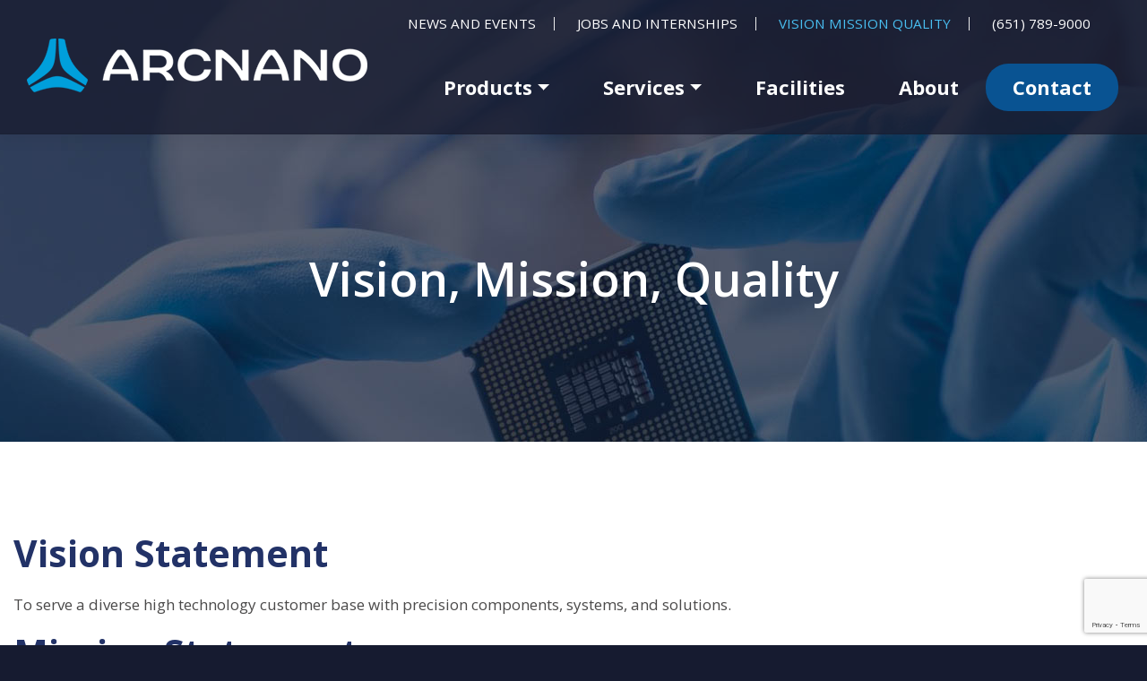

--- FILE ---
content_type: text/html; charset=UTF-8
request_url: https://arcnano.com/vision-mission-quality/
body_size: 12350
content:
<!DOCTYPE html><html
lang=en-US><head><meta
charset="UTF-8"><meta
name="viewport" content="width=device-width, initial-scale=1"><meta
http-equiv="X-UA-Compatible" content="IE=edge"><link
rel=profile href=https://gmpg.org/xfn/11><link
rel=pingback href=https://arcnano.com/xmlrpc.php><meta
name='robots' content='index, follow, max-image-preview:large, max-snippet:-1, max-video-preview:-1'><title>Vision Mission Quality - Arcnano Inc. Semiconductor – Aerospace – Scientific Instruments</title><link
rel=canonical href=https://arcnano.com/vision-mission-quality/ ><meta
property="og:locale" content="en_US"><meta
property="og:type" content="article"><meta
property="og:title" content="Vision Mission Quality - Arcnano Inc. Semiconductor – Aerospace – Scientific Instruments"><meta
property="og:description" content="Vision, Mission, Quality... Read more &raquo;"><meta
property="og:url" content="https://arcnano.com/vision-mission-quality/"><meta
property="og:site_name" content="Arcnano Inc. Semiconductor – Aerospace – Scientific Instruments"><meta
property="article:modified_time" content="2024-01-04T19:03:15+00:00"><meta
property="og:image" content="https://arcnano.com/wp-content/uploads/2023/01/banner-services-machining.jpg"><meta
property="og:image:width" content="1800"><meta
property="og:image:height" content="493"><meta
property="og:image:type" content="image/jpeg"><meta
name="twitter:card" content="summary_large_image"><meta
name="twitter:label1" content="Est. reading time"><meta
name="twitter:data1" content="1 minute"> <script type=application/ld+json class=yoast-schema-graph>{"@context":"https://schema.org","@graph":[{"@type":"WebPage","@id":"https://arcnano.com/vision-mission-quality/","url":"https://arcnano.com/vision-mission-quality/","name":"Vision Mission Quality - Arcnano Inc. Semiconductor – Aerospace – Scientific Instruments","isPartOf":{"@id":"https://arcnano.com/#website"},"primaryImageOfPage":{"@id":"https://arcnano.com/vision-mission-quality/#primaryimage"},"image":{"@id":"https://arcnano.com/vision-mission-quality/#primaryimage"},"thumbnailUrl":"https://arcnano.com/wp-content/uploads/2023/01/banner-services-machining.jpg","datePublished":"2023-02-03T18:50:50+00:00","dateModified":"2024-01-04T19:03:15+00:00","breadcrumb":{"@id":"https://arcnano.com/vision-mission-quality/#breadcrumb"},"inLanguage":"en-US","potentialAction":[{"@type":"ReadAction","target":["https://arcnano.com/vision-mission-quality/"]}]},{"@type":"ImageObject","inLanguage":"en-US","@id":"https://arcnano.com/vision-mission-quality/#primaryimage","url":"https://arcnano.com/wp-content/uploads/2023/01/banner-services-machining.jpg","contentUrl":"https://arcnano.com/wp-content/uploads/2023/01/banner-services-machining.jpg","width":1800,"height":493},{"@type":"BreadcrumbList","@id":"https://arcnano.com/vision-mission-quality/#breadcrumb","itemListElement":[{"@type":"ListItem","position":1,"name":"Home","item":"https://arcnano.com/"},{"@type":"ListItem","position":2,"name":"Vision Mission Quality"}]},{"@type":"WebSite","@id":"https://arcnano.com/#website","url":"https://arcnano.com/","name":"Arcnano Inc. Semiconductor – Aerospace – Scientific Instruments","description":"Technology and Manufacturing Solutions Across the High-Tech Universe","publisher":{"@id":"https://arcnano.com/#organization"},"potentialAction":[{"@type":"SearchAction","target":{"@type":"EntryPoint","urlTemplate":"https://arcnano.com/?s={search_term_string}"},"query-input":{"@type":"PropertyValueSpecification","valueRequired":true,"valueName":"search_term_string"}}],"inLanguage":"en-US"},{"@type":"Organization","@id":"https://arcnano.com/#organization","name":"Arcnano Inc. Semiconductor – Aerospace – Scientific Instruments","url":"https://arcnano.com/","logo":{"@type":"ImageObject","inLanguage":"en-US","@id":"https://arcnano.com/#/schema/logo/image/","url":"https://arcnano.com/wp-content/uploads/2022/10/arc-logo.png","contentUrl":"https://arcnano.com/wp-content/uploads/2022/10/arc-logo.png","width":254,"height":79,"caption":"Arcnano Inc. Semiconductor – Aerospace – Scientific Instruments"},"image":{"@id":"https://arcnano.com/#/schema/logo/image/"}}]}</script> <link
rel=dns-prefetch href=//cdn.jsdelivr.net><link
rel=dns-prefetch href=//use.fontawesome.com><link
href=https://cdn.jsdelivr.net crossorigin=anonymous rel=preconnect><link
href=https://use.fontawesome.com crossorigin=anonymous rel=preconnect><link
rel=alternate type=application/rss+xml title="Arcnano Inc. Semiconductor – Aerospace – Scientific Instruments &raquo; Feed" href=https://arcnano.com/feed/ ><link
rel=alternate type=application/rss+xml title="Arcnano Inc. Semiconductor – Aerospace – Scientific Instruments &raquo; Comments Feed" href=https://arcnano.com/comments/feed/ ><link
rel=alternate title="oEmbed (JSON)" type=application/json+oembed href="https://arcnano.com/wp-json/oembed/1.0/embed?url=https%3A%2F%2Farcnano.com%2Fvision-mission-quality%2F"><link
rel=alternate title="oEmbed (XML)" type=text/xml+oembed href="https://arcnano.com/wp-json/oembed/1.0/embed?url=https%3A%2F%2Farcnano.com%2Fvision-mission-quality%2F&#038;format=xml"><style id=wp-img-auto-sizes-contain-inline-css>img:is([sizes=auto i],[sizes^="auto," i]){contain-intrinsic-size:3000px 1500px}</style><style id=wp-emoji-styles-inline-css>img.wp-smiley,img.emoji{display:inline !important;border:none !important;box-shadow:none !important;height:1em !important;width:1em !important;margin:0
0.07em !important;vertical-align:-0.1em !important;background:none !important;padding:0
!important}</style><style id=wp-block-library-inline-css>/*<![CDATA[*/:root{--wp-block-synced-color:#7a00df;--wp-block-synced-color--rgb:122,0,223;--wp-bound-block-color:var(--wp-block-synced-color);--wp-editor-canvas-background:#ddd;--wp-admin-theme-color:#007cba;--wp-admin-theme-color--rgb:0,124,186;--wp-admin-theme-color-darker-10:#006ba1;--wp-admin-theme-color-darker-10--rgb:0,107,160.5;--wp-admin-theme-color-darker-20:#005a87;--wp-admin-theme-color-darker-20--rgb:0,90,135;--wp-admin-border-width-focus:2px}@media (min-resolution:192dpi){:root{--wp-admin-border-width-focus:1.5px}}.wp-element-button{cursor:pointer}:root .has-very-light-gray-background-color{background-color:#eee}:root .has-very-dark-gray-background-color{background-color:#313131}:root .has-very-light-gray-color{color:#eee}:root .has-very-dark-gray-color{color:#313131}:root .has-vivid-green-cyan-to-vivid-cyan-blue-gradient-background{background:linear-gradient(135deg,#00d084,#0693e3)}:root .has-purple-crush-gradient-background{background:linear-gradient(135deg,#34e2e4,#4721fb 50%,#ab1dfe)}:root .has-hazy-dawn-gradient-background{background:linear-gradient(135deg,#faaca8,#dad0ec)}:root .has-subdued-olive-gradient-background{background:linear-gradient(135deg,#fafae1,#67a671)}:root .has-atomic-cream-gradient-background{background:linear-gradient(135deg,#fdd79a,#004a59)}:root .has-nightshade-gradient-background{background:linear-gradient(135deg,#330968,#31cdcf)}:root .has-midnight-gradient-background{background:linear-gradient(135deg,#020381,#2874fc)}:root{--wp--preset--font-size--normal:16px;--wp--preset--font-size--huge:42px}.has-regular-font-size{font-size:1em}.has-larger-font-size{font-size:2.625em}.has-normal-font-size{font-size:var(--wp--preset--font-size--normal)}.has-huge-font-size{font-size:var(--wp--preset--font-size--huge)}.has-text-align-center{text-align:center}.has-text-align-left{text-align:left}.has-text-align-right{text-align:right}.has-fit-text{white-space:nowrap!important}#end-resizable-editor-section{display:none}.aligncenter{clear:both}.items-justified-left{justify-content:flex-start}.items-justified-center{justify-content:center}.items-justified-right{justify-content:flex-end}.items-justified-space-between{justify-content:space-between}.screen-reader-text{border:0;clip-path:inset(50%);height:1px;margin:-1px;overflow:hidden;padding:0;position:absolute;width:1px;word-wrap:normal!important}.screen-reader-text:focus{background-color:#ddd;clip-path:none;color:#444;display:block;font-size:1em;height:auto;left:5px;line-height:normal;padding:15px
23px 14px;text-decoration:none;top:5px;width:auto;z-index:100000}html :where(.has-border-color){border-style:solid}html :where([style*=border-top-color]){border-top-style:solid}html :where([style*=border-right-color]){border-right-style:solid}html :where([style*=border-bottom-color]){border-bottom-style:solid}html :where([style*=border-left-color]){border-left-style:solid}html :where([style*=border-width]){border-style:solid}html :where([style*=border-top-width]){border-top-style:solid}html :where([style*=border-right-width]){border-right-style:solid}html :where([style*=border-bottom-width]){border-bottom-style:solid}html :where([style*=border-left-width]){border-left-style:solid}html :where(img[class*=wp-image-]){height:auto;max-width:100%}:where(figure){margin:0
0 1em}html :where(.is-position-sticky){--wp-admin--admin-bar--position-offset:var(--wp-admin--admin-bar--height,0px)}@media screen and (max-width:600px){html:where(.is-position-sticky){--wp-admin--admin-bar--position-offset:0px}}/*]]>*/</style><style id=global-styles-inline-css>/*<![CDATA[*/:root{--wp--preset--aspect-ratio--square:1;--wp--preset--aspect-ratio--4-3:4/3;--wp--preset--aspect-ratio--3-4:3/4;--wp--preset--aspect-ratio--3-2:3/2;--wp--preset--aspect-ratio--2-3:2/3;--wp--preset--aspect-ratio--16-9:16/9;--wp--preset--aspect-ratio--9-16:9/16;--wp--preset--color--black:#000;--wp--preset--color--cyan-bluish-gray:#abb8c3;--wp--preset--color--white:#fff;--wp--preset--color--pale-pink:#f78da7;--wp--preset--color--vivid-red:#cf2e2e;--wp--preset--color--luminous-vivid-orange:#ff6900;--wp--preset--color--luminous-vivid-amber:#fcb900;--wp--preset--color--light-green-cyan:#7bdcb5;--wp--preset--color--vivid-green-cyan:#00d084;--wp--preset--color--pale-cyan-blue:#8ed1fc;--wp--preset--color--vivid-cyan-blue:#0693e3;--wp--preset--color--vivid-purple:#9b51e0;--wp--preset--gradient--vivid-cyan-blue-to-vivid-purple:linear-gradient(135deg,rgb(6,147,227) 0%,rgb(155,81,224) 100%);--wp--preset--gradient--light-green-cyan-to-vivid-green-cyan:linear-gradient(135deg,rgb(122,220,180) 0%,rgb(0,208,130) 100%);--wp--preset--gradient--luminous-vivid-amber-to-luminous-vivid-orange:linear-gradient(135deg,rgb(252,185,0) 0%,rgb(255,105,0) 100%);--wp--preset--gradient--luminous-vivid-orange-to-vivid-red:linear-gradient(135deg,rgb(255,105,0) 0%,rgb(207,46,46) 100%);--wp--preset--gradient--very-light-gray-to-cyan-bluish-gray:linear-gradient(135deg,rgb(238,238,238) 0%,rgb(169,184,195) 100%);--wp--preset--gradient--cool-to-warm-spectrum:linear-gradient(135deg,rgb(74,234,220) 0%,rgb(151,120,209) 20%,rgb(207,42,186) 40%,rgb(238,44,130) 60%,rgb(251,105,98) 80%,rgb(254,248,76) 100%);--wp--preset--gradient--blush-light-purple:linear-gradient(135deg,rgb(255,206,236) 0%,rgb(152,150,240) 100%);--wp--preset--gradient--blush-bordeaux:linear-gradient(135deg,rgb(254,205,165) 0%,rgb(254,45,45) 50%,rgb(107,0,62) 100%);--wp--preset--gradient--luminous-dusk:linear-gradient(135deg,rgb(255,203,112) 0%,rgb(199,81,192) 50%,rgb(65,88,208) 100%);--wp--preset--gradient--pale-ocean:linear-gradient(135deg,rgb(255,245,203) 0%,rgb(182,227,212) 50%,rgb(51,167,181) 100%);--wp--preset--gradient--electric-grass:linear-gradient(135deg,rgb(202,248,128) 0%,rgb(113,206,126) 100%);--wp--preset--gradient--midnight:linear-gradient(135deg,rgb(2,3,129) 0%,rgb(40,116,252) 100%);--wp--preset--font-size--small:13px;--wp--preset--font-size--medium:20px;--wp--preset--font-size--large:36px;--wp--preset--font-size--x-large:42px;--wp--preset--spacing--20:0.44rem;--wp--preset--spacing--30:0.67rem;--wp--preset--spacing--40:1rem;--wp--preset--spacing--50:1.5rem;--wp--preset--spacing--60:2.25rem;--wp--preset--spacing--70:3.38rem;--wp--preset--spacing--80:5.06rem;--wp--preset--shadow--natural:6px 6px 9px rgba(0, 0, 0, 0.2);--wp--preset--shadow--deep:12px 12px 50px rgba(0, 0, 0, 0.4);--wp--preset--shadow--sharp:6px 6px 0px rgba(0, 0, 0, 0.2);--wp--preset--shadow--outlined:6px 6px 0px -3px rgb(255, 255, 255), 6px 6px rgb(0, 0, 0);--wp--preset--shadow--crisp:6px 6px 0px rgb(0, 0, 0)}:where(.is-layout-flex){gap:0.5em}:where(.is-layout-grid){gap:0.5em}body .is-layout-flex{display:flex}.is-layout-flex{flex-wrap:wrap;align-items:center}.is-layout-flex>:is(*,div){margin:0}body .is-layout-grid{display:grid}.is-layout-grid>:is(*,div){margin:0}:where(.wp-block-columns.is-layout-flex){gap:2em}:where(.wp-block-columns.is-layout-grid){gap:2em}:where(.wp-block-post-template.is-layout-flex){gap:1.25em}:where(.wp-block-post-template.is-layout-grid){gap:1.25em}.has-black-color{color:var(--wp--preset--color--black) !important}.has-cyan-bluish-gray-color{color:var(--wp--preset--color--cyan-bluish-gray) !important}.has-white-color{color:var(--wp--preset--color--white) !important}.has-pale-pink-color{color:var(--wp--preset--color--pale-pink) !important}.has-vivid-red-color{color:var(--wp--preset--color--vivid-red) !important}.has-luminous-vivid-orange-color{color:var(--wp--preset--color--luminous-vivid-orange) !important}.has-luminous-vivid-amber-color{color:var(--wp--preset--color--luminous-vivid-amber) !important}.has-light-green-cyan-color{color:var(--wp--preset--color--light-green-cyan) !important}.has-vivid-green-cyan-color{color:var(--wp--preset--color--vivid-green-cyan) !important}.has-pale-cyan-blue-color{color:var(--wp--preset--color--pale-cyan-blue) !important}.has-vivid-cyan-blue-color{color:var(--wp--preset--color--vivid-cyan-blue) !important}.has-vivid-purple-color{color:var(--wp--preset--color--vivid-purple) !important}.has-black-background-color{background-color:var(--wp--preset--color--black) !important}.has-cyan-bluish-gray-background-color{background-color:var(--wp--preset--color--cyan-bluish-gray) !important}.has-white-background-color{background-color:var(--wp--preset--color--white) !important}.has-pale-pink-background-color{background-color:var(--wp--preset--color--pale-pink) !important}.has-vivid-red-background-color{background-color:var(--wp--preset--color--vivid-red) !important}.has-luminous-vivid-orange-background-color{background-color:var(--wp--preset--color--luminous-vivid-orange) !important}.has-luminous-vivid-amber-background-color{background-color:var(--wp--preset--color--luminous-vivid-amber) !important}.has-light-green-cyan-background-color{background-color:var(--wp--preset--color--light-green-cyan) !important}.has-vivid-green-cyan-background-color{background-color:var(--wp--preset--color--vivid-green-cyan) !important}.has-pale-cyan-blue-background-color{background-color:var(--wp--preset--color--pale-cyan-blue) !important}.has-vivid-cyan-blue-background-color{background-color:var(--wp--preset--color--vivid-cyan-blue) !important}.has-vivid-purple-background-color{background-color:var(--wp--preset--color--vivid-purple) !important}.has-black-border-color{border-color:var(--wp--preset--color--black) !important}.has-cyan-bluish-gray-border-color{border-color:var(--wp--preset--color--cyan-bluish-gray) !important}.has-white-border-color{border-color:var(--wp--preset--color--white) !important}.has-pale-pink-border-color{border-color:var(--wp--preset--color--pale-pink) !important}.has-vivid-red-border-color{border-color:var(--wp--preset--color--vivid-red) !important}.has-luminous-vivid-orange-border-color{border-color:var(--wp--preset--color--luminous-vivid-orange) !important}.has-luminous-vivid-amber-border-color{border-color:var(--wp--preset--color--luminous-vivid-amber) !important}.has-light-green-cyan-border-color{border-color:var(--wp--preset--color--light-green-cyan) !important}.has-vivid-green-cyan-border-color{border-color:var(--wp--preset--color--vivid-green-cyan) !important}.has-pale-cyan-blue-border-color{border-color:var(--wp--preset--color--pale-cyan-blue) !important}.has-vivid-cyan-blue-border-color{border-color:var(--wp--preset--color--vivid-cyan-blue) !important}.has-vivid-purple-border-color{border-color:var(--wp--preset--color--vivid-purple) !important}.has-vivid-cyan-blue-to-vivid-purple-gradient-background{background:var(--wp--preset--gradient--vivid-cyan-blue-to-vivid-purple) !important}.has-light-green-cyan-to-vivid-green-cyan-gradient-background{background:var(--wp--preset--gradient--light-green-cyan-to-vivid-green-cyan) !important}.has-luminous-vivid-amber-to-luminous-vivid-orange-gradient-background{background:var(--wp--preset--gradient--luminous-vivid-amber-to-luminous-vivid-orange) !important}.has-luminous-vivid-orange-to-vivid-red-gradient-background{background:var(--wp--preset--gradient--luminous-vivid-orange-to-vivid-red) !important}.has-very-light-gray-to-cyan-bluish-gray-gradient-background{background:var(--wp--preset--gradient--very-light-gray-to-cyan-bluish-gray) !important}.has-cool-to-warm-spectrum-gradient-background{background:var(--wp--preset--gradient--cool-to-warm-spectrum) !important}.has-blush-light-purple-gradient-background{background:var(--wp--preset--gradient--blush-light-purple) !important}.has-blush-bordeaux-gradient-background{background:var(--wp--preset--gradient--blush-bordeaux) !important}.has-luminous-dusk-gradient-background{background:var(--wp--preset--gradient--luminous-dusk) !important}.has-pale-ocean-gradient-background{background:var(--wp--preset--gradient--pale-ocean) !important}.has-electric-grass-gradient-background{background:var(--wp--preset--gradient--electric-grass) !important}.has-midnight-gradient-background{background:var(--wp--preset--gradient--midnight) !important}.has-small-font-size{font-size:var(--wp--preset--font-size--small) !important}.has-medium-font-size{font-size:var(--wp--preset--font-size--medium) !important}.has-large-font-size{font-size:var(--wp--preset--font-size--large) !important}.has-x-large-font-size{font-size:var(--wp--preset--font-size--x-large) !important}/*]]>*/</style><style id=classic-theme-styles-inline-css>/*! This file is auto-generated */
.wp-block-button__link{color:#fff;background-color:#32373c;border-radius:9999px;box-shadow:none;text-decoration:none;padding:calc(.667em + 2px) calc(1.333em + 2px);font-size:1.125em}.wp-block-file__button{background:#32373c;color:#fff;text-decoration:none}</style><link
rel=stylesheet id=contact-form-7-css href='https://arcnano.com/wp-content/plugins/contact-form-7/includes/css/styles.css?ver=6.1.4' type=text/css media=all><link
rel=stylesheet id=dashicons-css href='https://arcnano.com/wp-includes/css/dashicons.min.css?ver=6.9' type=text/css media=all><link
rel=stylesheet id=rmp-menu-styles-css href='https://arcnano.com/wp-content/uploads/rmp-menu/css/rmp-menu.css?ver=14.28.29' type=text/css media=all><link
rel=stylesheet id=parent-theme-css href='https://arcnano.com/wp-content/themes/wp-bootstrap-starter/style.css?ver=6.9' type=text/css media=all><link
rel=stylesheet id=child-theme-css href='https://arcnano.com/wp-content/themes/wp-bootstrap-starter-child/css/less/style.css?ver=6.9' type=text/css media=all><link
rel=stylesheet id=wp-bootstrap-starter-bootstrap-css-css href='https://cdn.jsdelivr.net/npm/bootstrap@4.5.3/dist/css/bootstrap.min.css?ver=6.9' type=text/css media=all><link
rel=stylesheet id=wp-bootstrap-starter-fontawesome-cdn-css href='https://use.fontawesome.com/releases/v5.15.1/css/all.css?ver=6.9' type=text/css media=all><link
rel=stylesheet id=wp-bootstrap-starter-style-css href='https://arcnano.com/wp-content/themes/wp-bootstrap-starter-child/style.css?ver=6.9' type=text/css media=all> <script src="https://arcnano.com/wp-includes/js/jquery/jquery.min.js?ver=3.7.1" id=jquery-core-js></script> <script src="https://arcnano.com/wp-includes/js/jquery/jquery-migrate.min.js?ver=3.4.1" id=jquery-migrate-js></script> <link
rel=https://api.w.org/ href=https://arcnano.com/wp-json/ ><link
rel=alternate title=JSON type=application/json href=https://arcnano.com/wp-json/wp/v2/pages/1890><link
rel=EditURI type=application/rsd+xml title=RSD href=https://arcnano.com/xmlrpc.php?rsd><meta
name="generator" content="WordPress 6.9"><link
rel=shortlink href='https://arcnano.com/?p=1890'><link
rel=pingback href=https://arcnano.com/xmlrpc.php><style>#page-sub-header{background:#fff}</style><link
rel=icon href=https://arcnano.com/wp-content/uploads/2025/01/cropped-arcnano-logo-25-32x32.png sizes=32x32><link
rel=icon href=https://arcnano.com/wp-content/uploads/2025/01/cropped-arcnano-logo-25-192x192.png sizes=192x192><link
rel=apple-touch-icon href=https://arcnano.com/wp-content/uploads/2025/01/cropped-arcnano-logo-25-180x180.png><meta
name="msapplication-TileImage" content="https://arcnano.com/wp-content/uploads/2025/01/cropped-arcnano-logo-25-270x270.png"><link
rel=stylesheet href=https://cdnjs.cloudflare.com/ajax/libs/animate.css/3.1.0/animate.min.css><link
rel=preconnect href=https://fonts.gstatic.com crossorigin><link
rel=preload as=style href="https://fonts.googleapis.com/css2?family=Open+Sans:wght@400;500;600;700&display=swap"><link
rel=stylesheet media=print onload="this.onload=null;this.removeAttribute('media');" href=https://fonts.googleapis.com/css2?family=Open+Sans:wght@400;500;600;700&display=swap">
<noscript><link
rel=stylesheet href="https://fonts.googleapis.com/css2?family=Open+Sans:wght@400;500;600;700&display=swap">
</noscript></head><body
class="wp-singular page-template page-template-flex-banner page-template-flex-banner-php page page-id-1890 wp-theme-wp-bootstrap-starter wp-child-theme-wp-bootstrap-starter-child metaslider-plugin page-vision-mission-quality">
<a
class="skip-link screen-reader-text" href=#content>Skip to content</a><header
id=masthead class="site-header fixed-top" role=banner><div
class=container><nav
class="navbar navbar-expand-lg p-0"><div
class=navbar-brand>
<a
href=https://arcnano.com/ >
<img
src=https://arcnano.com/wp-content/uploads/2025/01/arcnano-logo-2025.png alt="Arcnano Inc. Semiconductor – Aerospace – Scientific Instruments">
</a></div>
<button
class=navbar-toggler type=button data-toggle=collapse data-target=#main-nav aria-controls aria-expanded=false aria-label="Toggle navigation">
<span
class=navbar-toggler-icon></span>
</button><div
class=extra-menu-top><ul
id=menu-extra-top class=menu><li
id=menu-item-5490 class="menu-item menu-item-type-post_type menu-item-object-page menu-item-5490"><a
href=https://arcnano.com/news-and-events/ >News and Events</a></li>
<li
id=menu-item-2072 class="menu-item menu-item-type-post_type menu-item-object-page menu-item-2072"><a
href=https://arcnano.com/jobs-and-internships/ >Jobs and Internships</a></li>
<li
id=menu-item-1897 class="menu-item menu-item-type-post_type menu-item-object-page current-menu-item page_item page-item-1890 current_page_item menu-item-1897"><a
href=https://arcnano.com/vision-mission-quality/ aria-current=page>Vision Mission Quality</a></li>
<li
id=menu-item-1548 class="menu-item menu-item-type-custom menu-item-object-custom menu-item-1548"><a
href=/contact/ >(651) 789-9000</a></li></ul></div><div
id=main-nav class="collapse navbar-collapse justify-content-end"><ul
id=menu-menu-1 class=navbar-nav><li
itemscope=itemscope itemtype=https://www.schema.org/SiteNavigationElement id=menu-item-1549 class="unclickable menu-item menu-item-type-custom menu-item-object-custom menu-item-has-children dropdown menu-item-1549 nav-item"><a
title=Products href=# data-hover=dropdown aria-haspopup=true aria-expanded=false class="dropdown-toggle nav-link" id=menu-item-dropdown-1549>Products</a><ul
class=dropdown-menu aria-labelledby=menu-item-dropdown-1549 role=menu>
<li
itemscope=itemscope itemtype=https://www.schema.org/SiteNavigationElement id=menu-item-1641 class="menu-item menu-item-type-post_type menu-item-object-page menu-item-1641 nav-item"><a
title="3D Chip Stacks" href=https://arcnano.com/3d-chip-stacks/ class=dropdown-item>3D Chip Stacks</a></li>
<li
itemscope=itemscope itemtype=https://www.schema.org/SiteNavigationElement id=menu-item-1640 class="menu-item menu-item-type-post_type menu-item-object-page menu-item-1640 nav-item"><a
title=Apertures href=https://arcnano.com/apertures/ class=dropdown-item>Apertures</a></li>
<li
itemscope=itemscope itemtype=https://www.schema.org/SiteNavigationElement id=menu-item-2043 class="menu-item menu-item-type-custom menu-item-object-custom menu-item-2043 nav-item"><a
title="Aperture Strips" target=_blank href=https://arcapertures.com/ class=dropdown-item>Aperture Strips</a></li>
<li
itemscope=itemscope itemtype=https://www.schema.org/SiteNavigationElement id=menu-item-2049 class="menu-item menu-item-type-post_type menu-item-object-page menu-item-2049 nav-item"><a
title="SiC Chucks" href=https://arcnano.com/sic-chucks/ class=dropdown-item>SiC Chucks</a></li>
<li
itemscope=itemscope itemtype=https://www.schema.org/SiteNavigationElement id=menu-item-2066 class="menu-item menu-item-type-post_type menu-item-object-page menu-item-2066 nav-item"><a
title="Wafer Chucks" href=https://arcnano.com/wafer-chucks/ class=dropdown-item>Wafer Chucks</a></li>
<li
itemscope=itemscope itemtype=https://www.schema.org/SiteNavigationElement id=menu-item-1636 class="menu-item menu-item-type-post_type menu-item-object-page menu-item-1636 nav-item"><a
title="X-ray Windows" href=https://arcnano.com/x-ray-windows/ class=dropdown-item>X-ray Windows</a></li></ul>
</li>
<li
itemscope=itemscope itemtype=https://www.schema.org/SiteNavigationElement id=menu-item-1589 class="unclickable menu-item menu-item-type-custom menu-item-object-custom menu-item-has-children dropdown menu-item-1589 nav-item"><a
title=Services href=# data-hover=dropdown aria-haspopup=true aria-expanded=false class="dropdown-toggle nav-link" id=menu-item-dropdown-1589>Services</a><ul
class=dropdown-menu aria-labelledby=menu-item-dropdown-1589 role=menu>
<li
itemscope=itemscope itemtype=https://www.schema.org/SiteNavigationElement id=menu-item-1607 class="menu-item menu-item-type-post_type menu-item-object-page menu-item-1607 nav-item"><a
title="Wafer Scale Fabrication" href=https://arcnano.com/wafer-scale-fabrication/ class=dropdown-item>Wafer Scale Fabrication</a></li>
<li
itemscope=itemscope itemtype=https://www.schema.org/SiteNavigationElement id=menu-item-1606 class="menu-item menu-item-type-post_type menu-item-object-page menu-item-1606 nav-item"><a
title="Precision Machining Services" href=https://arcnano.com/precision-machining-fab/ class=dropdown-item>Precision Machining Services</a></li>
<li
itemscope=itemscope itemtype=https://www.schema.org/SiteNavigationElement id=menu-item-1605 class="menu-item menu-item-type-post_type menu-item-object-page menu-item-1605 nav-item"><a
title="Contract Manufacturing" href=https://arcnano.com/contract-manufacturing/ class=dropdown-item>Contract Manufacturing</a></li>
<li
itemscope=itemscope itemtype=https://www.schema.org/SiteNavigationElement id=menu-item-1604 class="menu-item menu-item-type-post_type menu-item-object-page menu-item-1604 nav-item"><a
title=Engineering href=https://arcnano.com/engineering/ class=dropdown-item>Engineering</a></li>
<li
itemscope=itemscope itemtype=https://www.schema.org/SiteNavigationElement id=menu-item-1603 class="menu-item menu-item-type-post_type menu-item-object-page menu-item-1603 nav-item"><a
title="Metrology and Analytical Service" href=https://arcnano.com/metrology-and-analytical-service/ class=dropdown-item>Metrology and Analytical Service</a></li>
<li
itemscope=itemscope itemtype=https://www.schema.org/SiteNavigationElement id=menu-item-1602 class="menu-item menu-item-type-post_type menu-item-object-page menu-item-1602 nav-item"><a
title="Assembly and Packaging" href=https://arcnano.com/assembly-and-packaging/ class=dropdown-item>Assembly and Packaging</a></li></ul>
</li>
<li
itemscope=itemscope itemtype=https://www.schema.org/SiteNavigationElement id=menu-item-1409 class="menu-item menu-item-type-post_type menu-item-object-page menu-item-1409 nav-item"><a
title=Facilities href=https://arcnano.com/facilities/ class=nav-link>Facilities</a></li>
<li
itemscope=itemscope itemtype=https://www.schema.org/SiteNavigationElement id=menu-item-1408 class="menu-item menu-item-type-post_type menu-item-object-page menu-item-1408 nav-item"><a
title=About href=https://arcnano.com/about/ class=nav-link>About</a></li>
<li
itemscope=itemscope itemtype=https://www.schema.org/SiteNavigationElement id=menu-item-1495 class="menu-item menu-item-type-post_type menu-item-object-page menu-item-1495 nav-item"><a
title=Contact href=https://arcnano.com/contact/ class=nav-link>Contact</a></li></ul></div></nav></div></header><div
class="row row-no-padding topbanner"><div
class=hero-banner style="background-image:url('https://arcnano.com/wp-content/uploads/2023/01/banner-services-machining.jpg')"><div
class=container><div
class=hero-banner-text><h1 style="text-align: center;">Vision, Mission, Quality</h1></div></div></div></div><div
class=flex-layout1><div
class="flex_layout_row wysiwyg_full_width bgnone  container_widewidth "><div
class=container><div
class=row><div
class="col-sm-12 flex-box"><h2><strong>Vision Statement</strong></h2><p>To serve a diverse high technology customer base with precision components, systems, and solutions.</p><h2><strong>Mission Statement</strong></h2><p>Arcnano is committed:</p><ul>
<li>To provide the highest quality product possible through our highly skilled, dedicated employees and manufacturing processes.</li>
<li>To aggressively pursue ongoing research and development programs, ensuring its present and future success as a nanotechnology leader.</li>
<li>To provide the highest standards of service available through our commitment to customer communication, rapid response and technical expertise.</li>
<li>To be the partner of choice for the world’s leading service providers, governments, and enterprises.</li>
<li>To become a market leader by consistently exceeding our Customers’ expectations.</li></ul><h2><strong>Quality Policy</strong></h2><p>Arcnano will meet customer requirements and continually improve its quality management system in order to ensure an excellent customer experience.</p><p>ISO9001:2015 Certified<br>
Certificate Registration No:951 11 5658</p><p><img
loading=lazy decoding=async class="aligncenter size-full wp-image-1894" src=https://arcnano.com/wp-content/uploads/2023/02/TUV-ISO-9001-Logo-150x150-1.jpg alt width=150 height=150></p><h2><strong>EEOC Statement</strong></h2><p>Arcnano is an equal opportunity employer and values diversity. All aspects of employment including the decision to hire, promote, discipline, or discharge, will be based on merit, competence, performance, and business needs. We do not discriminate on the basis of race, color, religion, marital status, age, national origin, ancestry, physical or mental disability, medical condition, pregnancy, genetic information, gender, sexual orientation, gender identity or expression, veteran status, or any other status protected under federal, state, or local law. Arcnano will not tolerate discrimination or harassment based on any of these characteristics or statuses.</p><p>If you need assistance or an accommodation due to a disability, please <a
href=/contact/ >contact us</a> to request that accommodation.</p><div
class=clearfix></div></div></div></div></div></div><div
class=footer><div
class=container><div
id=footer-wrapper><div
class=row><div
class=col-md-12><p><img
loading=lazy decoding=async src=https://arcnano.com/wp-content/uploads/2025/01/arcnano-logo-2025.png alt width=380 height=60 class="aligncenter size-full wp-image-8870" srcset="https://arcnano.com/wp-content/uploads/2025/01/arcnano-logo-2025.png 380w, https://arcnano.com/wp-content/uploads/2025/01/arcnano-logo-2025-300x47.png 300w" sizes="auto, (max-width: 380px) 100vw, 380px"></p><h2 class="wow pulse" style="text-align: center" data-wow-delay="1.5s" data-wow-iteration="2">Connect with Arcnano on your next project</h2><p
style="text-align: center"><a
class=mybutton href=/contact/ >Contact</a></p></div></div><hr
class=footer-rule><div
class="row footerrow"><div
class="col-lg-12 col-xl-4 copyright vertical-center">
© 2026 Arcnano. All Rights Reserved</div><div
class="col-lg-12 col-xl-6 text-center vertical-center"><div
class=footer-menu><ul
id=menu-footer-menu class=menu><li
id=menu-item-1552 class="menu-item menu-item-type-post_type menu-item-object-page menu-item-1552"><a
href=https://arcnano.com/facilities/ >Facilities</a></li>
<li
id=menu-item-1841 class="menu-item menu-item-type-post_type menu-item-object-page menu-item-1841"><a
href=https://arcnano.com/about/ >About</a></li>
<li
id=menu-item-1840 class="menu-item menu-item-type-post_type menu-item-object-page menu-item-1840"><a
href=https://arcnano.com/contact/ >Contact</a></li></ul></div></div><div
class="col-xl-2 text-center vertical-center"><p><img
loading=lazy decoding=async class="alignnone size-full wp-image-1555" src=https://arcnano.com/wp-content/uploads/2022/12/iso-icon.png alt width=77 height=63>   <img
loading=lazy decoding=async class="alignnone size-medium wp-image-1556" src=https://arcnano.com/wp-content/uploads/2022/12/itar-icon.png alt width=71 height=72></p></div></div></div></div></div> <script type=speculationrules>{"prefetch":[{"source":"document","where":{"and":[{"href_matches":"/*"},{"not":{"href_matches":["/wp-*.php","/wp-admin/*","/wp-content/uploads/*","/wp-content/*","/wp-content/plugins/*","/wp-content/themes/wp-bootstrap-starter-child/*","/wp-content/themes/wp-bootstrap-starter/*","/*\\?(.+)"]}},{"not":{"selector_matches":"a[rel~=\"nofollow\"]"}},{"not":{"selector_matches":".no-prefetch, .no-prefetch a"}}]},"eagerness":"conservative"}]}</script> <button
type=button  aria-controls=rmp-container-1491 aria-label="Menu Trigger" id=rmp_menu_trigger-1491  class="rmp_menu_trigger rmp-menu-trigger-boring">
<span
class=rmp-trigger-box>
<span
class=responsive-menu-pro-inner></span>
</span>
</button><div
id=rmp-container-1491 class="rmp-container rmp-container rmp-slide-left"><div
id=rmp-menu-title-1491 class=rmp-menu-title>
<a
href=/ target=_self class=rmp-menu-title-link id=rmp-menu-title-link>
<img
class=rmp-menu-title-image src=https://arcnano.com/wp-content/uploads/2025/01/arcnano-logo-2025.png alt width=100 height=100><span></span>		</a></div><div
id=rmp-menu-additional-content-1491 class=rmp-menu-additional-content>
Advanced Research<br>
Corporation<br><br>4459 White Bear Pkwy<br>
White Bear Lake, MN 55110<br>
<b>(651) 789-9000</b><br></div><div
id=rmp-menu-wrap-1491 class=rmp-menu-wrap><ul
id=rmp-menu-1491 class=rmp-menu role=menubar aria-label="Primary Menu"><li
id=rmp-menu-item-1549 class="unclickable menu-item menu-item-type-custom menu-item-object-custom menu-item-has-children rmp-menu-item rmp-menu-item-has-children rmp-menu-top-level-item" role=none><a
href=#  class=rmp-menu-item-link  role=menuitem  >Products<div
class="rmp-menu-subarrow rmp-menu-subarrow-active"><span
class="rmp-font-icon dashicons dashicons-arrow-down-alt2 "></span></div></a><ul
aria-label=Products
role=menu data-depth=2
class="rmp-submenu rmp-submenu-depth-1 rmp-submenu-open"><li
id=rmp-menu-item-1641 class=" menu-item menu-item-type-post_type menu-item-object-page rmp-menu-item rmp-menu-sub-level-item" role=none><a
href=https://arcnano.com/3d-chip-stacks/  class=rmp-menu-item-link  role=menuitem  >3D Chip Stacks</a></li><li
id=rmp-menu-item-1640 class=" menu-item menu-item-type-post_type menu-item-object-page rmp-menu-item rmp-menu-sub-level-item" role=none><a
href=https://arcnano.com/apertures/  class=rmp-menu-item-link  role=menuitem  >Apertures</a></li><li
id=rmp-menu-item-2043 class=" menu-item menu-item-type-custom menu-item-object-custom rmp-menu-item rmp-menu-sub-level-item" role=none><a
target=_blank  href=https://arcapertures.com/  class=rmp-menu-item-link  role=menuitem  >Aperture Strips</a></li><li
id=rmp-menu-item-2049 class=" menu-item menu-item-type-post_type menu-item-object-page rmp-menu-item rmp-menu-sub-level-item" role=none><a
href=https://arcnano.com/sic-chucks/  class=rmp-menu-item-link  role=menuitem  >SiC Chucks</a></li><li
id=rmp-menu-item-2066 class=" menu-item menu-item-type-post_type menu-item-object-page rmp-menu-item rmp-menu-sub-level-item" role=none><a
href=https://arcnano.com/wafer-chucks/  class=rmp-menu-item-link  role=menuitem  >Wafer Chucks</a></li><li
id=rmp-menu-item-1636 class=" menu-item menu-item-type-post_type menu-item-object-page rmp-menu-item rmp-menu-sub-level-item" role=none><a
href=https://arcnano.com/x-ray-windows/  class=rmp-menu-item-link  role=menuitem  >X-ray Windows</a></li></ul></li><li
id=rmp-menu-item-1589 class="unclickable menu-item menu-item-type-custom menu-item-object-custom menu-item-has-children rmp-menu-item rmp-menu-item-has-children rmp-menu-top-level-item" role=none><a
href=#  class=rmp-menu-item-link  role=menuitem  >Services<div
class="rmp-menu-subarrow rmp-menu-subarrow-active"><span
class="rmp-font-icon dashicons dashicons-arrow-down-alt2 "></span></div></a><ul
aria-label=Services
role=menu data-depth=2
class="rmp-submenu rmp-submenu-depth-1 rmp-submenu-open"><li
id=rmp-menu-item-1607 class=" menu-item menu-item-type-post_type menu-item-object-page rmp-menu-item rmp-menu-sub-level-item" role=none><a
href=https://arcnano.com/wafer-scale-fabrication/  class=rmp-menu-item-link  role=menuitem  >Wafer Scale Fabrication</a></li><li
id=rmp-menu-item-1606 class=" menu-item menu-item-type-post_type menu-item-object-page rmp-menu-item rmp-menu-sub-level-item" role=none><a
href=https://arcnano.com/precision-machining-fab/  class=rmp-menu-item-link  role=menuitem  >Precision Machining Services</a></li><li
id=rmp-menu-item-1605 class=" menu-item menu-item-type-post_type menu-item-object-page rmp-menu-item rmp-menu-sub-level-item" role=none><a
href=https://arcnano.com/contract-manufacturing/  class=rmp-menu-item-link  role=menuitem  >Contract Manufacturing</a></li><li
id=rmp-menu-item-1604 class=" menu-item menu-item-type-post_type menu-item-object-page rmp-menu-item rmp-menu-sub-level-item" role=none><a
href=https://arcnano.com/engineering/  class=rmp-menu-item-link  role=menuitem  >Engineering</a></li><li
id=rmp-menu-item-1603 class=" menu-item menu-item-type-post_type menu-item-object-page rmp-menu-item rmp-menu-sub-level-item" role=none><a
href=https://arcnano.com/metrology-and-analytical-service/  class=rmp-menu-item-link  role=menuitem  >Metrology and Analytical Service</a></li><li
id=rmp-menu-item-1602 class=" menu-item menu-item-type-post_type menu-item-object-page rmp-menu-item rmp-menu-sub-level-item" role=none><a
href=https://arcnano.com/assembly-and-packaging/  class=rmp-menu-item-link  role=menuitem  >Assembly and Packaging</a></li></ul></li><li
id=rmp-menu-item-1409 class=" menu-item menu-item-type-post_type menu-item-object-page rmp-menu-item rmp-menu-top-level-item" role=none><a
href=https://arcnano.com/facilities/  class=rmp-menu-item-link  role=menuitem  >Facilities</a></li><li
id=rmp-menu-item-1408 class=" menu-item menu-item-type-post_type menu-item-object-page rmp-menu-item rmp-menu-top-level-item" role=none><a
href=https://arcnano.com/about/  class=rmp-menu-item-link  role=menuitem  >About</a></li><li
id=rmp-menu-item-1495 class=" menu-item menu-item-type-post_type menu-item-object-page rmp-menu-item rmp-menu-top-level-item" role=none><a
href=https://arcnano.com/contact/  class=rmp-menu-item-link  role=menuitem  >Contact</a></li></ul></div></div> <script src="https://arcnano.com/wp-includes/js/dist/hooks.min.js?ver=dd5603f07f9220ed27f1" id=wp-hooks-js></script> <script src="https://arcnano.com/wp-includes/js/dist/i18n.min.js?ver=c26c3dc7bed366793375" id=wp-i18n-js></script> <script id=wp-i18n-js-after>wp.i18n.setLocaleData({'text direction\u0004ltr':['ltr']});</script> <script src="https://arcnano.com/wp-content/plugins/contact-form-7/includes/swv/js/index.js?ver=6.1.4" id=swv-js></script> <script id=contact-form-7-js-before>var wpcf7={"api":{"root":"https:\/\/arcnano.com\/wp-json\/","namespace":"contact-form-7\/v1"},"cached":1};</script> <script src="https://arcnano.com/wp-content/plugins/contact-form-7/includes/js/index.js?ver=6.1.4" id=contact-form-7-js></script> <script id=rmp_menu_scripts-js-extra>var rmp_menu={"ajaxURL":"https://arcnano.com/wp-admin/admin-ajax.php","wp_nonce":"9abea91288","menu":[{"menu_theme":"Electric blue theme","theme_type":"downloaded","theme_location_menu":"0","submenu_submenu_arrow_width":"40","submenu_submenu_arrow_width_unit":"px","submenu_submenu_arrow_height":"39","submenu_submenu_arrow_height_unit":"px","submenu_arrow_position":"right","submenu_sub_arrow_background_colour":"","submenu_sub_arrow_background_hover_colour":"","submenu_sub_arrow_background_colour_active":"","submenu_sub_arrow_background_hover_colour_active":"","submenu_sub_arrow_border_width":"","submenu_sub_arrow_border_width_unit":"px","submenu_sub_arrow_border_colour":"#1d4354","submenu_sub_arrow_border_hover_colour":"#3f3f3f","submenu_sub_arrow_border_colour_active":"#1d4354","submenu_sub_arrow_border_hover_colour_active":"#3f3f3f","submenu_sub_arrow_shape_colour":"#fff","submenu_sub_arrow_shape_hover_colour":"#fff","submenu_sub_arrow_shape_colour_active":"#fff","submenu_sub_arrow_shape_hover_colour_active":"#fff","use_header_bar":"off","header_bar_items_order":{"logo":"off","title":"on","additional content":"off","menu":"on","search":"off"},"header_bar_title":"Responsive Menu","header_bar_html_content":"","header_bar_logo":"","header_bar_logo_link":"","header_bar_logo_width":"","header_bar_logo_width_unit":"%","header_bar_logo_height":"","header_bar_logo_height_unit":"px","header_bar_height":"80","header_bar_height_unit":"px","header_bar_padding":{"top":"0px","right":"5%","bottom":"0px","left":"5%"},"header_bar_font":"","header_bar_font_size":"14","header_bar_font_size_unit":"px","header_bar_text_color":"#ffffff","header_bar_background_color":"#1d4354","header_bar_breakpoint":"8000","header_bar_position_type":"fixed","header_bar_adjust_page":"on","header_bar_scroll_enable":"off","header_bar_scroll_background_color":"#36bdf6","mobile_breakpoint":"600","tablet_breakpoint":"992","transition_speed":"0.5","sub_menu_speed":"0.2","show_menu_on_page_load":"off","menu_disable_scrolling":"off","menu_overlay":"off","menu_overlay_colour":"rgba(0,0,0,0.7)","desktop_menu_width":"","desktop_menu_width_unit":"%","desktop_menu_positioning":"absolute","desktop_menu_side":"left","desktop_menu_to_hide":"","use_current_theme_location":"off","mega_menu":{"225":"off","227":"off","229":"off","228":"off","226":"off"},"desktop_submenu_open_animation":"none","desktop_submenu_open_animation_speed":"100ms","desktop_submenu_open_on_click":"off","desktop_menu_hide_and_show":"off","menu_name":"Primary Menu","menu_to_use":"2","different_menu_for_mobile":"off","menu_to_use_in_mobile":"main-menu","use_mobile_menu":"on","use_tablet_menu":"on","use_desktop_menu":"off","menu_display_on":"all-pages","menu_to_hide":"","submenu_descriptions_on":"off","custom_walker":"","menu_background_colour":"","menu_depth":"2","smooth_scroll_on":"off","smooth_scroll_speed":"500","menu_font_icons":{"id":["225"],"icon":[""]},"menu_links_height":"40","menu_links_height_unit":"px","menu_links_line_height":"40","menu_links_line_height_unit":"px","menu_depth_0":"5","menu_depth_0_unit":"%","menu_font_size":"14","menu_font_size_unit":"px","menu_font":"","menu_font_weight":"500","menu_text_alignment":"left","menu_text_letter_spacing":"","menu_word_wrap":"off","menu_link_colour":"#fff","menu_link_hover_colour":"#fff","menu_current_link_colour":"#fff","menu_current_link_hover_colour":"#fff","menu_item_background_colour":"","menu_item_background_hover_colour":"","menu_current_item_background_colour":"","menu_current_item_background_hover_colour":"","menu_border_width":"","menu_border_width_unit":"px","menu_item_border_colour":"#212121","menu_item_border_colour_hover":"#212121","menu_current_item_border_colour":"#212121","menu_current_item_border_hover_colour":"#3f3f3f","submenu_links_height":"40","submenu_links_height_unit":"px","submenu_links_line_height":"40","submenu_links_line_height_unit":"px","menu_depth_side":"left","menu_depth_1":"10","menu_depth_1_unit":"%","menu_depth_2":"","menu_depth_2_unit":"%","menu_depth_3":"","menu_depth_3_unit":"%","menu_depth_4":"25","menu_depth_4_unit":"%","submenu_item_background_colour":"","submenu_item_background_hover_colour":"","submenu_current_item_background_colour":"","submenu_current_item_background_hover_colour":"","submenu_border_width":"","submenu_border_width_unit":"px","submenu_item_border_colour":"","submenu_item_border_colour_hover":"","submenu_current_item_border_colour":"","submenu_current_item_border_hover_colour":"","submenu_font_size":"13","submenu_font_size_unit":"px","submenu_font":"","submenu_font_weight":"500","submenu_text_letter_spacing":"","submenu_text_alignment":"left","submenu_link_colour":"#fff","submenu_link_hover_colour":"#fff","submenu_current_link_colour":"#fff","submenu_current_link_hover_colour":"#fff","inactive_arrow_shape":"\u25bc","active_arrow_shape":"\u25b2","inactive_arrow_font_icon":"\u003Cspan class=\"rmp-font-icon dashicons dashicons-arrow-up-alt2 \"\u003E\u003C/span\u003E","active_arrow_font_icon":"\u003Cspan class=\"rmp-font-icon dashicons dashicons-arrow-down-alt2 \"\u003E\u003C/span\u003E","inactive_arrow_image":"","active_arrow_image":"","submenu_arrow_width":"40","submenu_arrow_width_unit":"px","submenu_arrow_height":"40","submenu_arrow_height_unit":"px","arrow_position":"right","menu_sub_arrow_shape_colour":"#fff","menu_sub_arrow_shape_hover_colour":"#fff","menu_sub_arrow_shape_colour_active":"#fff","menu_sub_arrow_shape_hover_colour_active":"#fff","menu_sub_arrow_border_width":"","menu_sub_arrow_border_width_unit":"px","menu_sub_arrow_border_colour":"","menu_sub_arrow_border_hover_colour":"","menu_sub_arrow_border_colour_active":"","menu_sub_arrow_border_hover_colour_active":"#3f3f3f","menu_sub_arrow_background_colour":"","menu_sub_arrow_background_hover_colour":"","menu_sub_arrow_background_colour_active":"","menu_sub_arrow_background_hover_colour_active":"","fade_submenus":"off","fade_submenus_side":"left","fade_submenus_delay":"100","fade_submenus_speed":"500","use_slide_effect":"off","slide_effect_back_to_text":"Back","accordion_animation":"on","auto_expand_all_submenus":"on","auto_expand_current_submenus":"on","menu_item_click_to_trigger_submenu":"on","button_width":"55","button_width_unit":"px","button_height":"55","button_height_unit":"px","button_background_colour":"#ffffff","button_background_colour_hover":"#000","button_background_colour_active":"#000","toggle_button_border_radius":"5","button_transparent_background":"on","button_left_or_right":"right","button_position_type":"fixed","button_distance_from_side":"5","button_distance_from_side_unit":"%","button_top":"5","button_top_unit":"px","button_push_with_animation":"off","button_click_animation":"boring","button_line_margin":"5","button_line_margin_unit":"px","button_line_width":"25","button_line_width_unit":"px","button_line_height":"3","button_line_height_unit":"px","button_line_colour":"#3692f7","button_line_colour_hover":"#fff","button_line_colour_active":"#fff","button_font_icon":"","button_font_icon_when_clicked":"","button_image":"","button_image_when_clicked":"","button_title":"","button_title_open":"","button_title_position":"left","menu_container_columns":"","button_font":"","button_font_size":"14","button_font_size_unit":"px","button_title_line_height":"13","button_title_line_height_unit":"px","button_text_colour":"#fff","button_trigger_type_click":"on","button_trigger_type_hover":"off","button_click_trigger":"#responsive-menu-pro-button","items_order":{"title":"on","additional content":"on","menu":"on","search":""},"menu_title":"","menu_title_link":"/","menu_title_link_location":"_self","menu_title_image":"https://arcnano.com/wp-content/uploads/2025/01/arcnano-logo-2025.png","menu_title_font_icon":"","menu_title_section_padding":{"top":"10%","right":"10%","bottom":"0%","left":"10%"},"menu_title_background_colour":"","menu_title_background_hover_colour":"","menu_title_font_size":"18","menu_title_font_size_unit":"px","menu_title_alignment":"center","menu_title_font_weight":"400","menu_title_font_family":"","menu_title_colour":"#fff","menu_title_hover_colour":"#fff","menu_title_image_width":"60","menu_title_image_width_unit":"%","menu_title_image_height":"60","menu_title_image_height_unit":"px","menu_additional_content":"Advanced Research\u003Cbr\u003E\r\nCorporation\u003Cbr\u003E\u003Cbr\u003E\r\n\r\n4459 White Bear Pkwy\u003Cbr\u003E\r\nWhite Bear Lake, MN 55110\u003Cbr\u003E\r\n\u003Cb\u003E(651) 789-9000\u003C/b\u003E\u003Cbr\u003E","menu_additional_section_padding":{"top":"1%","right":"1%","bottom":"1%","left":"1%"},"menu_additional_content_font_size":"12","menu_additional_content_font_size_unit":"px","menu_additional_content_alignment":"center","menu_additional_content_colour":"#f4f4f4","menu_search_box_text":"Search","menu_search_box_code":"","menu_search_section_padding":{"top":"5%","right":"10%","bottom":"5%","left":"10%"},"menu_search_box_height":"45","menu_search_box_height_unit":"px","menu_search_box_border_radius":"","menu_search_box_text_colour":"#ffffff","menu_search_box_background_colour":"rgba(255,255,255,0.26)","menu_search_box_placeholder_colour":"#ffffff","menu_search_box_border_colour":"rgba(255,255,255,0.28)","menu_section_padding":{"top":"5%","right":"10%","bottom":"1%","left":"10%"},"menu_width":"70","menu_width_unit":"%","menu_maximum_width":"320","menu_maximum_width_unit":"px","menu_minimum_width":"280","menu_minimum_width_unit":"px","menu_auto_height":"off","menu_container_padding":{"top":"0px","right":"0px","bottom":"0px","left":"0px"},"menu_container_background_colour":"rgba(25,29,53,0.93)","menu_background_image":"","animation_type":"slide","menu_appear_from":"left","animation_speed":"0.5","page_wrapper":"","menu_close_on_body_click":"on","menu_close_on_scroll":"off","menu_close_on_link_click":"off","enable_touch_gestures":"off","hamburger_position_selector":"","menu_id":1491,"active_toggle_contents":"\u003Cspan class=\"rmp-font-icon dashicons dashicons-arrow-down-alt2 \"\u003E\u003C/span\u003E","inactive_toggle_contents":"\u003Cspan class=\"rmp-font-icon dashicons dashicons-arrow-up-alt2 \"\u003E\u003C/span\u003E"}]};</script> <script src="https://arcnano.com/wp-content/plugins/responsive-menu/v4.0.0/assets/js/rmp-menu.min.js?ver=4.6.0" id=rmp_menu_scripts-js></script> <script src="https://cdn.jsdelivr.net/npm/popper.js@1/dist/umd/popper.min.js?ver=6.9" id=wp-bootstrap-starter-popper-js></script> <script src="https://cdn.jsdelivr.net/npm/bootstrap@4.5.3/dist/js/bootstrap.min.js?ver=6.9" id=wp-bootstrap-starter-bootstrapjs-js></script> <script src="https://arcnano.com/wp-content/themes/wp-bootstrap-starter/inc/assets/js/theme-script.min.js?ver=6.9" id=wp-bootstrap-starter-themejs-js></script> <script src="https://arcnano.com/wp-content/themes/wp-bootstrap-starter/inc/assets/js/skip-link-focus-fix.min.js?ver=20151215" id=wp-bootstrap-starter-skip-link-focus-fix-js></script> <script src="https://www.google.com/recaptcha/api.js?render=6LclHmYnAAAAADHa72z9XL6eI4UYNpv5XgB4VyfD&amp;ver=3.0" id=google-recaptcha-js></script> <script src="https://arcnano.com/wp-includes/js/dist/vendor/wp-polyfill.min.js?ver=3.15.0" id=wp-polyfill-js></script> <script id=wpcf7-recaptcha-js-before>var wpcf7_recaptcha={"sitekey":"6LclHmYnAAAAADHa72z9XL6eI4UYNpv5XgB4VyfD","actions":{"homepage":"homepage","contactform":"contactform"}};</script> <script src="https://arcnano.com/wp-content/plugins/contact-form-7/modules/recaptcha/index.js?ver=6.1.4" id=wpcf7-recaptcha-js></script> <script id=wp-emoji-settings type=application/json>{"baseUrl":"https://s.w.org/images/core/emoji/17.0.2/72x72/","ext":".png","svgUrl":"https://s.w.org/images/core/emoji/17.0.2/svg/","svgExt":".svg","source":{"concatemoji":"https://arcnano.com/wp-includes/js/wp-emoji-release.min.js?ver=6.9"}}</script> <script type=module>/*<![CDATA[*//*! This file is auto-generated */
const a=JSON.parse(document.getElementById("wp-emoji-settings").textContent),o=(window._wpemojiSettings=a,"wpEmojiSettingsSupports"),s=["flag","emoji"];function i(e){try{var t={supportTests:e,timestamp:(new Date).valueOf()};sessionStorage.setItem(o,JSON.stringify(t))}catch(e){}}function c(e,t,n){e.clearRect(0,0,e.canvas.width,e.canvas.height),e.fillText(t,0,0);t=new Uint32Array(e.getImageData(0,0,e.canvas.width,e.canvas.height).data);e.clearRect(0,0,e.canvas.width,e.canvas.height),e.fillText(n,0,0);const a=new Uint32Array(e.getImageData(0,0,e.canvas.width,e.canvas.height).data);return t.every((e,t)=>e===a[t])}function p(e,t){e.clearRect(0,0,e.canvas.width,e.canvas.height),e.fillText(t,0,0);var n=e.getImageData(16,16,1,1);for(let e=0;e<n.data.length;e++)if(0!==n.data[e])return!1;return!0}function u(e,t,n,a){switch(t){case"flag":return n(e,"\ud83c\udff3\ufe0f\u200d\u26a7\ufe0f","\ud83c\udff3\ufe0f\u200b\u26a7\ufe0f")?!1:!n(e,"\ud83c\udde8\ud83c\uddf6","\ud83c\udde8\u200b\ud83c\uddf6")&&!n(e,"\ud83c\udff4\udb40\udc67\udb40\udc62\udb40\udc65\udb40\udc6e\udb40\udc67\udb40\udc7f","\ud83c\udff4\u200b\udb40\udc67\u200b\udb40\udc62\u200b\udb40\udc65\u200b\udb40\udc6e\u200b\udb40\udc67\u200b\udb40\udc7f");case"emoji":return!a(e,"\ud83e\u1fac8")}return!1}function f(e,t,n,a){let r;const o=(r="undefined"!=typeof WorkerGlobalScope&&self instanceof WorkerGlobalScope?new OffscreenCanvas(300,150):document.createElement("canvas")).getContext("2d",{willReadFrequently:!0}),s=(o.textBaseline="top",o.font="600 32px Arial",{});return e.forEach(e=>{s[e]=t(o,e,n,a)}),s}function r(e){var t=document.createElement("script");t.src=e,t.defer=!0,document.head.appendChild(t)}a.supports={everything:!0,everythingExceptFlag:!0},new Promise(t=>{let n=function(){try{var e=JSON.parse(sessionStorage.getItem(o));if("object"==typeof e&&"number"==typeof e.timestamp&&(new Date).valueOf()<e.timestamp+604800&&"object"==typeof e.supportTests)return e.supportTests}catch(e){}return null}();if(!n){if("undefined"!=typeof Worker&&"undefined"!=typeof OffscreenCanvas&&"undefined"!=typeof URL&&URL.createObjectURL&&"undefined"!=typeof Blob)try{var e="postMessage("+f.toString()+"("+[JSON.stringify(s),u.toString(),c.toString(),p.toString()].join(",")+"));",a=new Blob([e],{type:"text/javascript"});const r=new Worker(URL.createObjectURL(a),{name:"wpTestEmojiSupports"});return void(r.onmessage=e=>{i(n=e.data),r.terminate(),t(n)})}catch(e){}i(n=f(s,u,c,p))}t(n)}).then(e=>{for(const n in e)a.supports[n]=e[n],a.supports.everything=a.supports.everything&&a.supports[n],"flag"!==n&&(a.supports.everythingExceptFlag=a.supports.everythingExceptFlag&&a.supports[n]);var t;a.supports.everythingExceptFlag=a.supports.everythingExceptFlag&&!a.supports.flag,a.supports.everything||((t=a.source||{}).concatemoji?r(t.concatemoji):t.wpemoji&&t.twemoji&&(r(t.twemoji),r(t.wpemoji)))});/*]]>*/</script> <script src=https://cdnjs.cloudflare.com/ajax/libs/wow/1.1.2/wow.min.js></script> <script src=/wp-content/themes/wp-bootstrap-starter-child/js/parallax.min.js></script> <script src=https://cdnjs.cloudflare.com/ajax/libs/rellax/1.10.0/rellax.min.js></script> <script src=/wp-content/themes/wp-bootstrap-starter-child/js/scripts.js></script> </body></html>

--- FILE ---
content_type: text/html; charset=utf-8
request_url: https://www.google.com/recaptcha/api2/anchor?ar=1&k=6LclHmYnAAAAADHa72z9XL6eI4UYNpv5XgB4VyfD&co=aHR0cHM6Ly9hcmNuYW5vLmNvbTo0NDM.&hl=en&v=PoyoqOPhxBO7pBk68S4YbpHZ&size=invisible&anchor-ms=20000&execute-ms=30000&cb=df0zbw38h4lk
body_size: 48571
content:
<!DOCTYPE HTML><html dir="ltr" lang="en"><head><meta http-equiv="Content-Type" content="text/html; charset=UTF-8">
<meta http-equiv="X-UA-Compatible" content="IE=edge">
<title>reCAPTCHA</title>
<style type="text/css">
/* cyrillic-ext */
@font-face {
  font-family: 'Roboto';
  font-style: normal;
  font-weight: 400;
  font-stretch: 100%;
  src: url(//fonts.gstatic.com/s/roboto/v48/KFO7CnqEu92Fr1ME7kSn66aGLdTylUAMa3GUBHMdazTgWw.woff2) format('woff2');
  unicode-range: U+0460-052F, U+1C80-1C8A, U+20B4, U+2DE0-2DFF, U+A640-A69F, U+FE2E-FE2F;
}
/* cyrillic */
@font-face {
  font-family: 'Roboto';
  font-style: normal;
  font-weight: 400;
  font-stretch: 100%;
  src: url(//fonts.gstatic.com/s/roboto/v48/KFO7CnqEu92Fr1ME7kSn66aGLdTylUAMa3iUBHMdazTgWw.woff2) format('woff2');
  unicode-range: U+0301, U+0400-045F, U+0490-0491, U+04B0-04B1, U+2116;
}
/* greek-ext */
@font-face {
  font-family: 'Roboto';
  font-style: normal;
  font-weight: 400;
  font-stretch: 100%;
  src: url(//fonts.gstatic.com/s/roboto/v48/KFO7CnqEu92Fr1ME7kSn66aGLdTylUAMa3CUBHMdazTgWw.woff2) format('woff2');
  unicode-range: U+1F00-1FFF;
}
/* greek */
@font-face {
  font-family: 'Roboto';
  font-style: normal;
  font-weight: 400;
  font-stretch: 100%;
  src: url(//fonts.gstatic.com/s/roboto/v48/KFO7CnqEu92Fr1ME7kSn66aGLdTylUAMa3-UBHMdazTgWw.woff2) format('woff2');
  unicode-range: U+0370-0377, U+037A-037F, U+0384-038A, U+038C, U+038E-03A1, U+03A3-03FF;
}
/* math */
@font-face {
  font-family: 'Roboto';
  font-style: normal;
  font-weight: 400;
  font-stretch: 100%;
  src: url(//fonts.gstatic.com/s/roboto/v48/KFO7CnqEu92Fr1ME7kSn66aGLdTylUAMawCUBHMdazTgWw.woff2) format('woff2');
  unicode-range: U+0302-0303, U+0305, U+0307-0308, U+0310, U+0312, U+0315, U+031A, U+0326-0327, U+032C, U+032F-0330, U+0332-0333, U+0338, U+033A, U+0346, U+034D, U+0391-03A1, U+03A3-03A9, U+03B1-03C9, U+03D1, U+03D5-03D6, U+03F0-03F1, U+03F4-03F5, U+2016-2017, U+2034-2038, U+203C, U+2040, U+2043, U+2047, U+2050, U+2057, U+205F, U+2070-2071, U+2074-208E, U+2090-209C, U+20D0-20DC, U+20E1, U+20E5-20EF, U+2100-2112, U+2114-2115, U+2117-2121, U+2123-214F, U+2190, U+2192, U+2194-21AE, U+21B0-21E5, U+21F1-21F2, U+21F4-2211, U+2213-2214, U+2216-22FF, U+2308-230B, U+2310, U+2319, U+231C-2321, U+2336-237A, U+237C, U+2395, U+239B-23B7, U+23D0, U+23DC-23E1, U+2474-2475, U+25AF, U+25B3, U+25B7, U+25BD, U+25C1, U+25CA, U+25CC, U+25FB, U+266D-266F, U+27C0-27FF, U+2900-2AFF, U+2B0E-2B11, U+2B30-2B4C, U+2BFE, U+3030, U+FF5B, U+FF5D, U+1D400-1D7FF, U+1EE00-1EEFF;
}
/* symbols */
@font-face {
  font-family: 'Roboto';
  font-style: normal;
  font-weight: 400;
  font-stretch: 100%;
  src: url(//fonts.gstatic.com/s/roboto/v48/KFO7CnqEu92Fr1ME7kSn66aGLdTylUAMaxKUBHMdazTgWw.woff2) format('woff2');
  unicode-range: U+0001-000C, U+000E-001F, U+007F-009F, U+20DD-20E0, U+20E2-20E4, U+2150-218F, U+2190, U+2192, U+2194-2199, U+21AF, U+21E6-21F0, U+21F3, U+2218-2219, U+2299, U+22C4-22C6, U+2300-243F, U+2440-244A, U+2460-24FF, U+25A0-27BF, U+2800-28FF, U+2921-2922, U+2981, U+29BF, U+29EB, U+2B00-2BFF, U+4DC0-4DFF, U+FFF9-FFFB, U+10140-1018E, U+10190-1019C, U+101A0, U+101D0-101FD, U+102E0-102FB, U+10E60-10E7E, U+1D2C0-1D2D3, U+1D2E0-1D37F, U+1F000-1F0FF, U+1F100-1F1AD, U+1F1E6-1F1FF, U+1F30D-1F30F, U+1F315, U+1F31C, U+1F31E, U+1F320-1F32C, U+1F336, U+1F378, U+1F37D, U+1F382, U+1F393-1F39F, U+1F3A7-1F3A8, U+1F3AC-1F3AF, U+1F3C2, U+1F3C4-1F3C6, U+1F3CA-1F3CE, U+1F3D4-1F3E0, U+1F3ED, U+1F3F1-1F3F3, U+1F3F5-1F3F7, U+1F408, U+1F415, U+1F41F, U+1F426, U+1F43F, U+1F441-1F442, U+1F444, U+1F446-1F449, U+1F44C-1F44E, U+1F453, U+1F46A, U+1F47D, U+1F4A3, U+1F4B0, U+1F4B3, U+1F4B9, U+1F4BB, U+1F4BF, U+1F4C8-1F4CB, U+1F4D6, U+1F4DA, U+1F4DF, U+1F4E3-1F4E6, U+1F4EA-1F4ED, U+1F4F7, U+1F4F9-1F4FB, U+1F4FD-1F4FE, U+1F503, U+1F507-1F50B, U+1F50D, U+1F512-1F513, U+1F53E-1F54A, U+1F54F-1F5FA, U+1F610, U+1F650-1F67F, U+1F687, U+1F68D, U+1F691, U+1F694, U+1F698, U+1F6AD, U+1F6B2, U+1F6B9-1F6BA, U+1F6BC, U+1F6C6-1F6CF, U+1F6D3-1F6D7, U+1F6E0-1F6EA, U+1F6F0-1F6F3, U+1F6F7-1F6FC, U+1F700-1F7FF, U+1F800-1F80B, U+1F810-1F847, U+1F850-1F859, U+1F860-1F887, U+1F890-1F8AD, U+1F8B0-1F8BB, U+1F8C0-1F8C1, U+1F900-1F90B, U+1F93B, U+1F946, U+1F984, U+1F996, U+1F9E9, U+1FA00-1FA6F, U+1FA70-1FA7C, U+1FA80-1FA89, U+1FA8F-1FAC6, U+1FACE-1FADC, U+1FADF-1FAE9, U+1FAF0-1FAF8, U+1FB00-1FBFF;
}
/* vietnamese */
@font-face {
  font-family: 'Roboto';
  font-style: normal;
  font-weight: 400;
  font-stretch: 100%;
  src: url(//fonts.gstatic.com/s/roboto/v48/KFO7CnqEu92Fr1ME7kSn66aGLdTylUAMa3OUBHMdazTgWw.woff2) format('woff2');
  unicode-range: U+0102-0103, U+0110-0111, U+0128-0129, U+0168-0169, U+01A0-01A1, U+01AF-01B0, U+0300-0301, U+0303-0304, U+0308-0309, U+0323, U+0329, U+1EA0-1EF9, U+20AB;
}
/* latin-ext */
@font-face {
  font-family: 'Roboto';
  font-style: normal;
  font-weight: 400;
  font-stretch: 100%;
  src: url(//fonts.gstatic.com/s/roboto/v48/KFO7CnqEu92Fr1ME7kSn66aGLdTylUAMa3KUBHMdazTgWw.woff2) format('woff2');
  unicode-range: U+0100-02BA, U+02BD-02C5, U+02C7-02CC, U+02CE-02D7, U+02DD-02FF, U+0304, U+0308, U+0329, U+1D00-1DBF, U+1E00-1E9F, U+1EF2-1EFF, U+2020, U+20A0-20AB, U+20AD-20C0, U+2113, U+2C60-2C7F, U+A720-A7FF;
}
/* latin */
@font-face {
  font-family: 'Roboto';
  font-style: normal;
  font-weight: 400;
  font-stretch: 100%;
  src: url(//fonts.gstatic.com/s/roboto/v48/KFO7CnqEu92Fr1ME7kSn66aGLdTylUAMa3yUBHMdazQ.woff2) format('woff2');
  unicode-range: U+0000-00FF, U+0131, U+0152-0153, U+02BB-02BC, U+02C6, U+02DA, U+02DC, U+0304, U+0308, U+0329, U+2000-206F, U+20AC, U+2122, U+2191, U+2193, U+2212, U+2215, U+FEFF, U+FFFD;
}
/* cyrillic-ext */
@font-face {
  font-family: 'Roboto';
  font-style: normal;
  font-weight: 500;
  font-stretch: 100%;
  src: url(//fonts.gstatic.com/s/roboto/v48/KFO7CnqEu92Fr1ME7kSn66aGLdTylUAMa3GUBHMdazTgWw.woff2) format('woff2');
  unicode-range: U+0460-052F, U+1C80-1C8A, U+20B4, U+2DE0-2DFF, U+A640-A69F, U+FE2E-FE2F;
}
/* cyrillic */
@font-face {
  font-family: 'Roboto';
  font-style: normal;
  font-weight: 500;
  font-stretch: 100%;
  src: url(//fonts.gstatic.com/s/roboto/v48/KFO7CnqEu92Fr1ME7kSn66aGLdTylUAMa3iUBHMdazTgWw.woff2) format('woff2');
  unicode-range: U+0301, U+0400-045F, U+0490-0491, U+04B0-04B1, U+2116;
}
/* greek-ext */
@font-face {
  font-family: 'Roboto';
  font-style: normal;
  font-weight: 500;
  font-stretch: 100%;
  src: url(//fonts.gstatic.com/s/roboto/v48/KFO7CnqEu92Fr1ME7kSn66aGLdTylUAMa3CUBHMdazTgWw.woff2) format('woff2');
  unicode-range: U+1F00-1FFF;
}
/* greek */
@font-face {
  font-family: 'Roboto';
  font-style: normal;
  font-weight: 500;
  font-stretch: 100%;
  src: url(//fonts.gstatic.com/s/roboto/v48/KFO7CnqEu92Fr1ME7kSn66aGLdTylUAMa3-UBHMdazTgWw.woff2) format('woff2');
  unicode-range: U+0370-0377, U+037A-037F, U+0384-038A, U+038C, U+038E-03A1, U+03A3-03FF;
}
/* math */
@font-face {
  font-family: 'Roboto';
  font-style: normal;
  font-weight: 500;
  font-stretch: 100%;
  src: url(//fonts.gstatic.com/s/roboto/v48/KFO7CnqEu92Fr1ME7kSn66aGLdTylUAMawCUBHMdazTgWw.woff2) format('woff2');
  unicode-range: U+0302-0303, U+0305, U+0307-0308, U+0310, U+0312, U+0315, U+031A, U+0326-0327, U+032C, U+032F-0330, U+0332-0333, U+0338, U+033A, U+0346, U+034D, U+0391-03A1, U+03A3-03A9, U+03B1-03C9, U+03D1, U+03D5-03D6, U+03F0-03F1, U+03F4-03F5, U+2016-2017, U+2034-2038, U+203C, U+2040, U+2043, U+2047, U+2050, U+2057, U+205F, U+2070-2071, U+2074-208E, U+2090-209C, U+20D0-20DC, U+20E1, U+20E5-20EF, U+2100-2112, U+2114-2115, U+2117-2121, U+2123-214F, U+2190, U+2192, U+2194-21AE, U+21B0-21E5, U+21F1-21F2, U+21F4-2211, U+2213-2214, U+2216-22FF, U+2308-230B, U+2310, U+2319, U+231C-2321, U+2336-237A, U+237C, U+2395, U+239B-23B7, U+23D0, U+23DC-23E1, U+2474-2475, U+25AF, U+25B3, U+25B7, U+25BD, U+25C1, U+25CA, U+25CC, U+25FB, U+266D-266F, U+27C0-27FF, U+2900-2AFF, U+2B0E-2B11, U+2B30-2B4C, U+2BFE, U+3030, U+FF5B, U+FF5D, U+1D400-1D7FF, U+1EE00-1EEFF;
}
/* symbols */
@font-face {
  font-family: 'Roboto';
  font-style: normal;
  font-weight: 500;
  font-stretch: 100%;
  src: url(//fonts.gstatic.com/s/roboto/v48/KFO7CnqEu92Fr1ME7kSn66aGLdTylUAMaxKUBHMdazTgWw.woff2) format('woff2');
  unicode-range: U+0001-000C, U+000E-001F, U+007F-009F, U+20DD-20E0, U+20E2-20E4, U+2150-218F, U+2190, U+2192, U+2194-2199, U+21AF, U+21E6-21F0, U+21F3, U+2218-2219, U+2299, U+22C4-22C6, U+2300-243F, U+2440-244A, U+2460-24FF, U+25A0-27BF, U+2800-28FF, U+2921-2922, U+2981, U+29BF, U+29EB, U+2B00-2BFF, U+4DC0-4DFF, U+FFF9-FFFB, U+10140-1018E, U+10190-1019C, U+101A0, U+101D0-101FD, U+102E0-102FB, U+10E60-10E7E, U+1D2C0-1D2D3, U+1D2E0-1D37F, U+1F000-1F0FF, U+1F100-1F1AD, U+1F1E6-1F1FF, U+1F30D-1F30F, U+1F315, U+1F31C, U+1F31E, U+1F320-1F32C, U+1F336, U+1F378, U+1F37D, U+1F382, U+1F393-1F39F, U+1F3A7-1F3A8, U+1F3AC-1F3AF, U+1F3C2, U+1F3C4-1F3C6, U+1F3CA-1F3CE, U+1F3D4-1F3E0, U+1F3ED, U+1F3F1-1F3F3, U+1F3F5-1F3F7, U+1F408, U+1F415, U+1F41F, U+1F426, U+1F43F, U+1F441-1F442, U+1F444, U+1F446-1F449, U+1F44C-1F44E, U+1F453, U+1F46A, U+1F47D, U+1F4A3, U+1F4B0, U+1F4B3, U+1F4B9, U+1F4BB, U+1F4BF, U+1F4C8-1F4CB, U+1F4D6, U+1F4DA, U+1F4DF, U+1F4E3-1F4E6, U+1F4EA-1F4ED, U+1F4F7, U+1F4F9-1F4FB, U+1F4FD-1F4FE, U+1F503, U+1F507-1F50B, U+1F50D, U+1F512-1F513, U+1F53E-1F54A, U+1F54F-1F5FA, U+1F610, U+1F650-1F67F, U+1F687, U+1F68D, U+1F691, U+1F694, U+1F698, U+1F6AD, U+1F6B2, U+1F6B9-1F6BA, U+1F6BC, U+1F6C6-1F6CF, U+1F6D3-1F6D7, U+1F6E0-1F6EA, U+1F6F0-1F6F3, U+1F6F7-1F6FC, U+1F700-1F7FF, U+1F800-1F80B, U+1F810-1F847, U+1F850-1F859, U+1F860-1F887, U+1F890-1F8AD, U+1F8B0-1F8BB, U+1F8C0-1F8C1, U+1F900-1F90B, U+1F93B, U+1F946, U+1F984, U+1F996, U+1F9E9, U+1FA00-1FA6F, U+1FA70-1FA7C, U+1FA80-1FA89, U+1FA8F-1FAC6, U+1FACE-1FADC, U+1FADF-1FAE9, U+1FAF0-1FAF8, U+1FB00-1FBFF;
}
/* vietnamese */
@font-face {
  font-family: 'Roboto';
  font-style: normal;
  font-weight: 500;
  font-stretch: 100%;
  src: url(//fonts.gstatic.com/s/roboto/v48/KFO7CnqEu92Fr1ME7kSn66aGLdTylUAMa3OUBHMdazTgWw.woff2) format('woff2');
  unicode-range: U+0102-0103, U+0110-0111, U+0128-0129, U+0168-0169, U+01A0-01A1, U+01AF-01B0, U+0300-0301, U+0303-0304, U+0308-0309, U+0323, U+0329, U+1EA0-1EF9, U+20AB;
}
/* latin-ext */
@font-face {
  font-family: 'Roboto';
  font-style: normal;
  font-weight: 500;
  font-stretch: 100%;
  src: url(//fonts.gstatic.com/s/roboto/v48/KFO7CnqEu92Fr1ME7kSn66aGLdTylUAMa3KUBHMdazTgWw.woff2) format('woff2');
  unicode-range: U+0100-02BA, U+02BD-02C5, U+02C7-02CC, U+02CE-02D7, U+02DD-02FF, U+0304, U+0308, U+0329, U+1D00-1DBF, U+1E00-1E9F, U+1EF2-1EFF, U+2020, U+20A0-20AB, U+20AD-20C0, U+2113, U+2C60-2C7F, U+A720-A7FF;
}
/* latin */
@font-face {
  font-family: 'Roboto';
  font-style: normal;
  font-weight: 500;
  font-stretch: 100%;
  src: url(//fonts.gstatic.com/s/roboto/v48/KFO7CnqEu92Fr1ME7kSn66aGLdTylUAMa3yUBHMdazQ.woff2) format('woff2');
  unicode-range: U+0000-00FF, U+0131, U+0152-0153, U+02BB-02BC, U+02C6, U+02DA, U+02DC, U+0304, U+0308, U+0329, U+2000-206F, U+20AC, U+2122, U+2191, U+2193, U+2212, U+2215, U+FEFF, U+FFFD;
}
/* cyrillic-ext */
@font-face {
  font-family: 'Roboto';
  font-style: normal;
  font-weight: 900;
  font-stretch: 100%;
  src: url(//fonts.gstatic.com/s/roboto/v48/KFO7CnqEu92Fr1ME7kSn66aGLdTylUAMa3GUBHMdazTgWw.woff2) format('woff2');
  unicode-range: U+0460-052F, U+1C80-1C8A, U+20B4, U+2DE0-2DFF, U+A640-A69F, U+FE2E-FE2F;
}
/* cyrillic */
@font-face {
  font-family: 'Roboto';
  font-style: normal;
  font-weight: 900;
  font-stretch: 100%;
  src: url(//fonts.gstatic.com/s/roboto/v48/KFO7CnqEu92Fr1ME7kSn66aGLdTylUAMa3iUBHMdazTgWw.woff2) format('woff2');
  unicode-range: U+0301, U+0400-045F, U+0490-0491, U+04B0-04B1, U+2116;
}
/* greek-ext */
@font-face {
  font-family: 'Roboto';
  font-style: normal;
  font-weight: 900;
  font-stretch: 100%;
  src: url(//fonts.gstatic.com/s/roboto/v48/KFO7CnqEu92Fr1ME7kSn66aGLdTylUAMa3CUBHMdazTgWw.woff2) format('woff2');
  unicode-range: U+1F00-1FFF;
}
/* greek */
@font-face {
  font-family: 'Roboto';
  font-style: normal;
  font-weight: 900;
  font-stretch: 100%;
  src: url(//fonts.gstatic.com/s/roboto/v48/KFO7CnqEu92Fr1ME7kSn66aGLdTylUAMa3-UBHMdazTgWw.woff2) format('woff2');
  unicode-range: U+0370-0377, U+037A-037F, U+0384-038A, U+038C, U+038E-03A1, U+03A3-03FF;
}
/* math */
@font-face {
  font-family: 'Roboto';
  font-style: normal;
  font-weight: 900;
  font-stretch: 100%;
  src: url(//fonts.gstatic.com/s/roboto/v48/KFO7CnqEu92Fr1ME7kSn66aGLdTylUAMawCUBHMdazTgWw.woff2) format('woff2');
  unicode-range: U+0302-0303, U+0305, U+0307-0308, U+0310, U+0312, U+0315, U+031A, U+0326-0327, U+032C, U+032F-0330, U+0332-0333, U+0338, U+033A, U+0346, U+034D, U+0391-03A1, U+03A3-03A9, U+03B1-03C9, U+03D1, U+03D5-03D6, U+03F0-03F1, U+03F4-03F5, U+2016-2017, U+2034-2038, U+203C, U+2040, U+2043, U+2047, U+2050, U+2057, U+205F, U+2070-2071, U+2074-208E, U+2090-209C, U+20D0-20DC, U+20E1, U+20E5-20EF, U+2100-2112, U+2114-2115, U+2117-2121, U+2123-214F, U+2190, U+2192, U+2194-21AE, U+21B0-21E5, U+21F1-21F2, U+21F4-2211, U+2213-2214, U+2216-22FF, U+2308-230B, U+2310, U+2319, U+231C-2321, U+2336-237A, U+237C, U+2395, U+239B-23B7, U+23D0, U+23DC-23E1, U+2474-2475, U+25AF, U+25B3, U+25B7, U+25BD, U+25C1, U+25CA, U+25CC, U+25FB, U+266D-266F, U+27C0-27FF, U+2900-2AFF, U+2B0E-2B11, U+2B30-2B4C, U+2BFE, U+3030, U+FF5B, U+FF5D, U+1D400-1D7FF, U+1EE00-1EEFF;
}
/* symbols */
@font-face {
  font-family: 'Roboto';
  font-style: normal;
  font-weight: 900;
  font-stretch: 100%;
  src: url(//fonts.gstatic.com/s/roboto/v48/KFO7CnqEu92Fr1ME7kSn66aGLdTylUAMaxKUBHMdazTgWw.woff2) format('woff2');
  unicode-range: U+0001-000C, U+000E-001F, U+007F-009F, U+20DD-20E0, U+20E2-20E4, U+2150-218F, U+2190, U+2192, U+2194-2199, U+21AF, U+21E6-21F0, U+21F3, U+2218-2219, U+2299, U+22C4-22C6, U+2300-243F, U+2440-244A, U+2460-24FF, U+25A0-27BF, U+2800-28FF, U+2921-2922, U+2981, U+29BF, U+29EB, U+2B00-2BFF, U+4DC0-4DFF, U+FFF9-FFFB, U+10140-1018E, U+10190-1019C, U+101A0, U+101D0-101FD, U+102E0-102FB, U+10E60-10E7E, U+1D2C0-1D2D3, U+1D2E0-1D37F, U+1F000-1F0FF, U+1F100-1F1AD, U+1F1E6-1F1FF, U+1F30D-1F30F, U+1F315, U+1F31C, U+1F31E, U+1F320-1F32C, U+1F336, U+1F378, U+1F37D, U+1F382, U+1F393-1F39F, U+1F3A7-1F3A8, U+1F3AC-1F3AF, U+1F3C2, U+1F3C4-1F3C6, U+1F3CA-1F3CE, U+1F3D4-1F3E0, U+1F3ED, U+1F3F1-1F3F3, U+1F3F5-1F3F7, U+1F408, U+1F415, U+1F41F, U+1F426, U+1F43F, U+1F441-1F442, U+1F444, U+1F446-1F449, U+1F44C-1F44E, U+1F453, U+1F46A, U+1F47D, U+1F4A3, U+1F4B0, U+1F4B3, U+1F4B9, U+1F4BB, U+1F4BF, U+1F4C8-1F4CB, U+1F4D6, U+1F4DA, U+1F4DF, U+1F4E3-1F4E6, U+1F4EA-1F4ED, U+1F4F7, U+1F4F9-1F4FB, U+1F4FD-1F4FE, U+1F503, U+1F507-1F50B, U+1F50D, U+1F512-1F513, U+1F53E-1F54A, U+1F54F-1F5FA, U+1F610, U+1F650-1F67F, U+1F687, U+1F68D, U+1F691, U+1F694, U+1F698, U+1F6AD, U+1F6B2, U+1F6B9-1F6BA, U+1F6BC, U+1F6C6-1F6CF, U+1F6D3-1F6D7, U+1F6E0-1F6EA, U+1F6F0-1F6F3, U+1F6F7-1F6FC, U+1F700-1F7FF, U+1F800-1F80B, U+1F810-1F847, U+1F850-1F859, U+1F860-1F887, U+1F890-1F8AD, U+1F8B0-1F8BB, U+1F8C0-1F8C1, U+1F900-1F90B, U+1F93B, U+1F946, U+1F984, U+1F996, U+1F9E9, U+1FA00-1FA6F, U+1FA70-1FA7C, U+1FA80-1FA89, U+1FA8F-1FAC6, U+1FACE-1FADC, U+1FADF-1FAE9, U+1FAF0-1FAF8, U+1FB00-1FBFF;
}
/* vietnamese */
@font-face {
  font-family: 'Roboto';
  font-style: normal;
  font-weight: 900;
  font-stretch: 100%;
  src: url(//fonts.gstatic.com/s/roboto/v48/KFO7CnqEu92Fr1ME7kSn66aGLdTylUAMa3OUBHMdazTgWw.woff2) format('woff2');
  unicode-range: U+0102-0103, U+0110-0111, U+0128-0129, U+0168-0169, U+01A0-01A1, U+01AF-01B0, U+0300-0301, U+0303-0304, U+0308-0309, U+0323, U+0329, U+1EA0-1EF9, U+20AB;
}
/* latin-ext */
@font-face {
  font-family: 'Roboto';
  font-style: normal;
  font-weight: 900;
  font-stretch: 100%;
  src: url(//fonts.gstatic.com/s/roboto/v48/KFO7CnqEu92Fr1ME7kSn66aGLdTylUAMa3KUBHMdazTgWw.woff2) format('woff2');
  unicode-range: U+0100-02BA, U+02BD-02C5, U+02C7-02CC, U+02CE-02D7, U+02DD-02FF, U+0304, U+0308, U+0329, U+1D00-1DBF, U+1E00-1E9F, U+1EF2-1EFF, U+2020, U+20A0-20AB, U+20AD-20C0, U+2113, U+2C60-2C7F, U+A720-A7FF;
}
/* latin */
@font-face {
  font-family: 'Roboto';
  font-style: normal;
  font-weight: 900;
  font-stretch: 100%;
  src: url(//fonts.gstatic.com/s/roboto/v48/KFO7CnqEu92Fr1ME7kSn66aGLdTylUAMa3yUBHMdazQ.woff2) format('woff2');
  unicode-range: U+0000-00FF, U+0131, U+0152-0153, U+02BB-02BC, U+02C6, U+02DA, U+02DC, U+0304, U+0308, U+0329, U+2000-206F, U+20AC, U+2122, U+2191, U+2193, U+2212, U+2215, U+FEFF, U+FFFD;
}

</style>
<link rel="stylesheet" type="text/css" href="https://www.gstatic.com/recaptcha/releases/PoyoqOPhxBO7pBk68S4YbpHZ/styles__ltr.css">
<script nonce="974jzHdqrm2F_7t4EE05kA" type="text/javascript">window['__recaptcha_api'] = 'https://www.google.com/recaptcha/api2/';</script>
<script type="text/javascript" src="https://www.gstatic.com/recaptcha/releases/PoyoqOPhxBO7pBk68S4YbpHZ/recaptcha__en.js" nonce="974jzHdqrm2F_7t4EE05kA">
      
    </script></head>
<body><div id="rc-anchor-alert" class="rc-anchor-alert"></div>
<input type="hidden" id="recaptcha-token" value="[base64]">
<script type="text/javascript" nonce="974jzHdqrm2F_7t4EE05kA">
      recaptcha.anchor.Main.init("[\x22ainput\x22,[\x22bgdata\x22,\x22\x22,\[base64]/[base64]/UltIKytdPWE6KGE8MjA0OD9SW0grK109YT4+NnwxOTI6KChhJjY0NTEyKT09NTUyOTYmJnErMTxoLmxlbmd0aCYmKGguY2hhckNvZGVBdChxKzEpJjY0NTEyKT09NTYzMjA/[base64]/MjU1OlI/[base64]/[base64]/[base64]/[base64]/[base64]/[base64]/[base64]/[base64]/[base64]/[base64]\x22,\[base64]\\u003d\\u003d\x22,\[base64]/DrMOJF8K0w53Cm8OewqceWhbDiHjDoE9cw453AsOzwqBkJcOOw4M3YMKUGMO4wr85w6R4VDTChMKqSg/DnB7CsTnCi8KoIsOpwqAKwq/DugJUMio7w5FLwpUadMKkTnPDsxRaQXPDvMK8wpR+UMKFeMKnwpAJXsOkw71QL2ITwrnDh8KcNGbDosOewovDpMKcTyVvw4J/[base64]/CjGF9wrzDtzsiOkHCqhg3w4AVw5HDug9twpIzKgHCr8KjwpjCtHnDtsOfwro6Z8KjYMK/aQ0rwoPDpzPCpcK9UyBGaAsragDCqRgoZ0I/w7EAVwIcR8KKwq0hwrTCtMOMw5LDucO6HSwPwpjCgsORN24jw5rDrnYJesK/FmRqdQ7DqcOYw4zCmcOBQMOJB10swqleTBTCisOHRGvCi8O6AMKgV37CjsKgJykfNMOcSnbCrcOzZMKPwqjCoghOwprCtEQ7K8OtPMO9T2EtwqzDmwFNw6kIHiwsPls2CMKCSn4kw7gqw53CsQMnaRTCvQzCnMKld38iw5B/[base64]/[base64]/Dpm5cMwPDuBhkAMKRwqHCicOTGULDsUB0wppnwow8wp/CkEoHUX3Dn8OowoIewrbDmsKvw4BndFB5wpfDosOswonDkcKJwqUQGMK/w5fDs8KdbMO7LMOgJhpLK8Oyw47CjzRawrvDpVAow41Hw7/DqjdTdsK+BcKTH8OOZcOOw51fMMOHQAHDisOqOMKTw6kJVmXDvMK9wqHDjD7Dt3ogdnVuO0A1wrfDixHDszDDmsOkKnbDgDjDsnvCrA/CksKGwpksw55LbmtbwpnCumhqw7fDqMOYwoPChnkqw4HDsSwuRUBww6ByG8Krwr3Ct0vDiVrDmcOlw4gAwoNNVMOEw6XDsgANw6B9YGFFwrZ+UFMZSXArwp8zS8ODC8KbDSgDRsKDdm3CuXrCjQ/DqcKwwqvCqcO7woV9wrwWSMOpTcOQAixjwrxzwqFRAS7Dq8ODBl1kw5bDsV/CrTXCrU/DrR3Dl8OpwpxowrdPw5RXQCHDt07Dpz/DksObVA49TcOYdEseYGzDkWoUEwbCtVJqK8OLwqkSLxERYRDDssK3DWBEwozDkw7DosKww7o7GEnDpMOyAV/DkBQ8bMK6YmIQw4HDvlTDiMKZw6Rvw4oWCMOMdVPCl8K8wql8d2XDr8KwNAfDssKacMO5wrDCqzMfwqPCi2prw64kP8O9E2XCv3bDlz7Cg8KoMsOrwp0occOFHMO6LMOzAcK5an/ClzpZe8KBbMKKRScQwqDDkcOUwpALLsOERFLDq8O/w5/CgWRiSsKnwqJswp4Cw4fCiV0yO8Kbwo5KMcOKwqUhVWlxw5/[base64]/DgXMfw593wq1ZMgDDnsOjwoDCsl0jOcOtL8KRw7YtO2EdwoNTBsOafcOqTF50FwrDnsKowr3Cl8KzccOYw53CjQZ6wpDCvsOJfMKQw4x2wq3Do0U6wrfCncKgW8OwMsOJwrrCjsOFRsO0wrxEw7fCtMKTRB4jwp7Cp0tHw4RmEWQdwrjDrnTCgUzDusOJWT/[base64]/DiMOrw5lkPcKvfsO+w6HDmMKIdsOxwrvCm3vDsV7CpRzCnmF0wpt/eMKXw69HRFYCwpfDg3RCBBLDry3CosOvSF9bw7fCqwPDu0wzwot5w5fCi8OQwphmfMO9BMK+Q8O9w4QywqvDjycDecKfEsKFwo/Cg8K7wo/[base64]/bVFaTVLCn8OFwpXCvcKpwrR1w5hfZwTDlCTDhFbDsMKuwqPDlVhKw59peGYuw4PDq2zDlTFmWEXDnzMLw6XDjjvDo8KzwrTDtWjCnsKow5E5w6l3wpEYwoTCl8OFw4XCpyZqEzNRZzEpwrDDj8OQwoXCjMO2w5XDll/Ctw8ufw1uPMKzJ2XDpzc6w63CucKpesOHw558PMKXwo/Ck8Kwwoxhw7vDv8Oqw7XCqMOnE8KQcmbDnMKIw5bCuWbDuS3DtcKow6HDjDtTwqA9w5ldwpjDocK2ZyJqUwHCrcKACS/DmMKYw57Dgm4cwqbDk0/[base64]/DhcKTw6duBMOvMcKHGC/CtTjDuR4HUTzDs8OHw4cqLEZ8wrnCtyxyf3vCuFUgJsKGbn1ew4HCrwfCpEcNw6Bpwr4LJ27DpcOGAg8QFjdSw6DDjUNqwp/[base64]/[base64]/[base64]/DjTYFeV3Cr8OZaMKVw63DnMOkNcOzw4gAw4A3wpbDoQB3QRHDh27CuDBpMsOhUcKjUMOQFsOvBMO9w6gMw7bCiDHCnMOvHcOAwpbChS7CrcO8w4hTWVRWwpoCw5/Cm17CphnDhGVqZcO8N8Ouw6BmOMKgw7hba0bCpVBpw6/DsSjDkThbaQzDmsO3L8O/G8OTwoMYw6cvTcO2Ezt+wq7DrMOQw63ChsKgHyw+HcOdTsOPw7/DicKQDcKVEcK2wr9HPsOWTMOdAMOZIsOsGsOiwoHCqRNmwqRkXsKwanE/DMKZwrrDoy/Cmgk+w5rCoWTCvMKWw7rDkX7CncKXwqfDssKPO8KAO3PCvsKUEMKwAENQVHVoQQXCkEFuw7TCo0fCvGjCn8ONU8OpanoJKWbCjcKfw5U7HHzChMO1wqXDmcKKw5llHMKMwplUY8KkN8KYesKow6fCpcKsAinCth9jTnM7wpp8csOFent6VMOyw4/ClsOqwoAgHcOaw5fCkwsowpjDu8Obw5nDqcK2wq5vw7zCkU/[base64]/HTRowq1ma0RjwoYiw7wHccKaw7U0ZMOKwpfCh3B4S8KgwofCj8OfVsOLTsO7aWDDssKswrIMw54Cw79mfcKwwog/w7DCo8KGJMKKMF3DocOqwpzDmMKCfsOJH8O7w40Uwoc4cUU2wqLDrsOfwp7DhijDpsOlw6JUw6zDnEHCqhBTIcOrwq3Cix17ATXCmm05A8OrGcKqHsOEGFTDuU5mwq/CpMKhJUnCpnE4fsOtesODwqITVH7Dvwt6wo7CpTIewrHDjAoVfcKwSsOEMH/CtMOOworDgg7DvkMJK8O8w5/Dn8OYXCrCocOIKcOYw649YGzDtl0Xw6PDnlkhw4pYwotZwpDCucKgw7rCgg8iwqzDkCQMRMKWIwwjUMO+AW4/woEdw7cVLjLDpUfCoMOGw6Ruw7/DvMOPwptzw49tw6xzw6bCr8OsYsK/RCV6TH/[base64]/DiMKuw6zDiGLCncOeUMKzAnDDr8K8J0vCtS5qBjNyY8KrwqvDncKBw67DsnU+dcKrOXrCj2gSwqEpwqPCjsKyMQpUFMKTYcOSUTXDvhXDicO0OTxcdl8rwqbDv27DqEDCjDjDusOVPsKCF8Kow4vCvsKyPCxswp/[base64]/wpXDrsOGO8ObXHdjKcO/[base64]/w7TCoy/[base64]/[base64]/[base64]/[base64]/Dvxxjw5B9cMKxH8KyLsKTemcDwqwUw5B1w6UIw7FHw7/ClCYJdXg7H8K5w5ZIM8OiwrDDtMO6H8KtwrnDoWJqBcOtSMKVCXzDn2Brw5dYw47CgzlIRAQRw6nCnyR/[base64]/w4/DkcOuw7VBwqZiW2dmPsObwpMCNcOAWxXCg8KPcE/CiWk5WEB0KVbCmMKCwqYmLQTDjcKPW2rDkwHCgsKsw6xiMMO/wqzCnMOJQMO3Gx/[base64]/DvsO6OMO7MGXCjMKgFQ/Dp3ZnYhPCpxLDplkZQ8OwP8KDwonDp8KSXsKywqwVw6oDQnU3wqY8w5DCncK1csKYwo0jwqYqGcKCwrvCmcKwwrwMC8KXw6d2worDoUHCqMO5w7PCs8KKw653HsKPccKowq7DkjvCiMK7wq89NDIPdBTDqsKIZHsDL8KuYG/CpsOPwr/DuhgFw7bDvFnCkgLCpxpLJsK3wqjCrFEtwoHClyBswoHCsm3CtsKnOiIZwqTCvcKGw7/DtXTCk8OdP8O+eAoJPzV0TMOnwqnDoB1ABz/[base64]/[base64]/Ck2wsw5jCni3DpA40wrE0Jn4/wp7DkFVAI1HCsxoww7bCqyLDkHA3w5g1McKMw63CuC/DlcONwpc4w63CkxV5woJuBMOiVMKUG8K2XEjCkTVyMggYOsOWHRszw7XCgmPDgcK7w4PCrMK4VwRyw55Hw7tpXV4Ow4vDogbCrsKPHGHCsT7CnUbDhcK/[base64]/CumQQw5fCqybDg8K1w67CpkjDjQnCpsOPOXtaM8Olw79VwpPCscOZwr8ywoh4w6QJaMO3wq7CpMOVTCfClsOtw6tow5zCkw9bw4fDv8K5f2oDYE7CthdlSMOjeVrDoMKmwp7Clg/ClcO2w4/DisKtwqIBNcOWTMKYAsOlw77Du1lKwplbwqvCmmg1CcKjecKhIS3CmFZEZcKhwrXCm8OuPh5bARjCnBjCuFbCvEwCGcOEWsODZWHCh1DDhxvCkCLDqMOJKMKBwrDClsKgwpgtJ2HDiMO2EcKow5LCrcK3ZcK4YTZ/[base64]/CjMKjw7DDhMK3Z07DsFPChsOUw6jDg8Kiwp8EK2LCgwgaQDjClMOZFkPCv1LCm8O5wpHCskohXWdsw4jDg1DCtDJLGHt2wofDsDpHeQF4CsKpbsOJICfDjcKHYMOPw6okeEZJwpjCgcOBCsKVBi4JIcODw4rCtg3CsX4/wqHDl8O8wobCtcO5w6zCr8Kkwr8Cw7XCl8KHBcKNwpbCsSdhwrIBF1rDv8KMwrfDo8OZBMOceQ3DosO2cEbDs1TDmcOAwr1xNMODw57Ch1HDhMK2MB8AJ8KQTsKqwrTDl8KEwrQwwpbDv2sWw6DDncKQwrZmDcOUdcKdY0/CicOzJsK9wq0mL0QpbcKkw7Biw6FXKMKdJMKmw4DCkSXCr8KwEcOaVWzDo8OKesK7OsOuw61Mw5XCrMOdWxoMP8OKdT1Yw4pIw6Z+dQxSRMOSTRNue8KRF33DvGzCr8KHw7Blw5HCkMKew7vCvsOlYWwDwqRILcKPOT3DhMKrwoF3WkF3w5rCsx/CtXU5cMOtw65XwoFtHcK6SsOIw4bDkQ0LXx98azTDl3LCrlnCtcOjwr/CnsOJJcKBXEhowqPCmwFzFcOhw4rCmHV3CX/DoFNBwqN4IMKNKArCh8OoIcK3SRFaY1ArAsO5VDbCg8O6wrQDTlNhwofCu01HwovDtcOWVmc5bxxbw5JswqbCtcKawpPDlzzDvcO+VcOVwpXCnQvDq1zDlFhNQsO9fSzDp8KUMsKYwqpmw6fCpxPCtcO4w4BEw5I/woXCnX5Sc8KQJCkcwohYw7oOwofCs1MsT8KSwrpLwoLDmcO4w5DCrh0iS1fCmsKMwpscw7HDlg1jesKjG8OYw7FDw6gVYRXDvMOowofDviJrw7nCnwYVw6rDklEAwozDgG97wrRJE2/CmGrDhsKzwozCp8OewpoIw5zCi8KhTUPCv8KnS8Kjw5BZw6E2w4/Cu0QNwpgmwqvDtghmwrHDocOrwoYVXSzDnGEVwpnDk2/CjljClMOaQ8KZbMK+w4zCpMKEwpHDicKMMsKSw4rDrMKbw7o0w6EGUyocYFFuRsOmUgvDj8KBWsO9w5FLDwxWwpZTCMKnEsKZfsOxw6Y1woUvFsOHwpleEcKAw7Yfw5dUZ8KoYcOfHsK+V2IvwqLDsGrCu8Krwr/Dn8OfTMO0STUhLG1rTFJUwoUnMkfCk8OewrkFBiEkw6VxAl7CmsK0w4TCimvDiMOTc8O2P8KTw5cSe8OoUycPW0wmVhTCgQvDkcKlJsKmw6zDrsO4aA3CrMKCZA3DrMK4cDlkJMKUYcOjwo3CpzfDnMKWw57DoMOGwrfCtXddBA0iwoUdKhrDq8Kww7Brw5cIw5o2wo/DjcKcdxEJw54uw5TCkVrCmcOVLMORUcOiwqjDhMOZawUFwqUpaEhyKsKlw5PClzLDt8Klw7A7ccOwVAQhw4nDqHzDqzDCqVTDl8O/wodcTsOkwrzChMKdQ8KUw7hUw6nCqTLDgMONXcKNwrhxwrN/[base64]/[base64]/DhjUXLMK/AMOdw5zCklPDoUgTwqEOYsKpJBd2woxeHH3DlMKtw4VqwppAXkXDu24TL8KHw5A9GcOYNFfCscKnwoTCtSrDtsOqwqJ/w49GZcOhZcKyw4vCq8KyfRfCr8OXw5PCksO6NiLCiEvDtzBvw6AawrTDl8OibhbDkiPCl8KydSzCh8OXwrl4IMO9w41/w4EeAUkKfcKrBlLCl8OEw6QQw7fCpcKbw5ISGjDDslnCmzBJw6IewrJaaR0Pw7IIJi/DnxJTw6vDgcKTcjNYwpFUw6wowp7DqUDChTnCjcOFw7LDnMKgFg5DYMKMwrbDmnfDqC4EBMOJPMOvwocCVsK4wrzCmcKRw6XDtsKrKVRWVB7DhULCl8OWwqfCkBE9w6jCtcOqLV/CgcKTfcOWNcOAwqXDlR/Clyl5NlPCqXJGwqzCkio/R8KFP8KdQFbDpEDCj1o0S8OAEMO/wojCp2cywoXCusKQw79tBBrDmm1AIWHDnQg1w5HCo3TCp0zCigVswockwqjCtkBQHkNXb8KwOnA0YsO2wp0owr4xw5ZXwoMLcg3Dox1sBsKYXcKIwqfCksODw57CrW8TSsO8w5wFS8OpJG0XeFgSwqkfwop+wp/DiMKBIcOBw5XDs8KtWRE5GFPCosOfwr4swrNEwqTDhzPDgsKRw5ZKwoXCgHrCucO8M0E5DmPDrcOTfhMRw4/DggTCsMOCw55ablcewqRkMMKuW8Kvw51Mwo1nEcKdw4jDo8OABcKIw6JbHR/CqChDM8OGWz3CulYdwrLCsGIxw4tVH8KHREfDui/DrsOLO0XCvVAkw7QKWcKiVcKWV01iannCvSvCuMK1S13CjGzCuENbE8O3w7dYwpPDjMKWCgA4GmArMcOYw7zDjsOKwrLDilxDw4VPZC7CjMKXIW/DtMOZwqYXNcOXwrTCii0BZsKvPnvDrC3CvcK6fCtAw5V8REzDigpXw5jCoxzCq3h3w6Zyw6jDjnEiM8OEYMOqwrg5wpVLwr5tw4HCiMOTwqTCqGPDlsO/eVLDg8O6GsK0dGfDqBUHwrkrDcKjw6rCuMODw6lrwq52wogrbg3CrETCrBJcwpDDvsKSYMOEAwQ2wowowoTCtMKYwoPCn8KAw4zCrcK0wp1aw7wlGglzw6MnNsKRwpXDsQJ4bRoMTMKZwq3Di8KZbnPDlHrDuFJrGsKUw7XDjcKFwp/ChBs2woHCm8OvesO8wrE7EwzChsOIdhtdw53DrQzDoxpxwoB5JWtGbE3DiGLDgcKIHRDDt8KxwqFTZ8OKwpzChsOnw4zDkMOiwq7Ch0jDhGzDn8OtL3rCp8OdDxXDsMKLw73Cj03CmMOSFT/CmcOIQ8OFwqfDkzjDrh0Ew70pAD3Cr8O/HMO9UMO9d8KiYMKPwqRzQAPCkVnDmMKDBcOJw77CilHDj04Kw7/[base64]/[base64]/CjGJCw5fCpSNvwpXDnRtHwp7CtkDDn2vDksKKIcO1EcKlYMK0w6JowqfDi1DCgsO4w7QVw6c9PxUDwppeCVJSw6onwpYWw7Mzw5TDg8Ond8KHwpvDm8KEc8O5K1pHOsKvM1DDmVzDtR/[base64]/DmsObw6gowoTDjHM6CU4/FcOrw4ItVsKuw6ozVljCn8KQXFLDrcOmw6BPwpHDscKjw7NeRQQow7XCkjRHwo9OfyQlw6zDtMKSw43DhcKewqMVwrLCgzQ5wp7CtcKPGcOzw7w9csOjE0XCh0/Ch8K0w4TCnGYefcO9w7pVIVYgIXrDg8O3EGvDtcOww5pPw6sIK3/DtjMxwoTDncKVw4XCsMKhw4JlVHwHLGEAeR7CiMO9WUB2w7rCtSvCvEs5wqYRwrkfwqnDsMO3wqUsw77CoMKzwrHDgxPDiCfCtyxkwoFbF2/CksOPw47Cr8K/w4bCpMOxaMKBbsOew43DoXDClcKWw4NdwqTCnmFYw53Du8KZAjgZwpHClSLDryLCr8O8wqXChGMUwr11w6LCgsOVe8KXZ8OIX3BuDRkzd8KywpMYw68lZEk1V8Oqd1gWZzHDvDxZE8OodyA4X8OycVTCnn7Dm207w4o/wo7CjcO/w65YwrHDsWMPKR04wqzCuMO+wrDCoUPDk3zDpMOiwq5Jw47CgQVjworCiS3DkcKqw7bDvUNbwpoFwrlfw4DDmVPDmnjDjEfDhMKtNzPDi8O4wp7CoHkzw48lB8KBwoNaDMKCQMOzw7jClcOuNwHDmMKbw5Vgw5tMw7jCigZrfFnDt8Oww5LClCY2a8Omw5bDjsOGbj/CpsOKwqNXScO6w4YJLsK/w7MfEMKIfQfCksKzIsODS1bDnGV+wocWQ33CvsK1wo7DjcOFwqLDpcO0P2k/wp3DosOtwpwub2XDmcOpaHzDicOEFX/DmcOfwoVUYsONd8K8wpQiGEzDiMKow53DpgbCv8Knw77CulrDtcKWwqEPXQduHnINwqXDrMOhVDLDpz84XsO2w71Gw5ITw6dzLEXCvMO3N3DCvMOWM8OHwrjDvyw/w6rCpnU4wqF3w4/CnFTDnMOLwqNiO8KwwpvDrcO3w5TCmcKFwqRiYDnDugwLRcOOwonDpMKWw6XDisOZw63DksKDcMOmfHvDr8O8w6YTB2BeDcOjG0nCusKwwo/Cg8O0V8KZwovDgTLDhsOXw7DCg1FSw5TDm8K+Y8O+a8ORQj4tJcOtQ2AsbBrDonB7w6QHEhtDVsKLw4XDkS7DgHzDlsOICsOqfMO2wqXClMKFwrLClHIJwq92w5F1EWAawpPCusKQNWBuT8OfwqkERMKTwr3ChxbDtMKQCMKTcMK0fcK/d8K5woFQwp5yw6pVw4I0wrVRXSzDnhfCoVtpw4stw7IoIivClMKIwpDCisOKFWbDjQDDisO/wpzCqzIPw5bDgMK9KcK9VcOCwpXDq2IUw5XDuAnDqsOHwrfCksKjL8K7MAUNw7DCtnVcwooyw7JAC0NVLlHDpcODwpFlFR5Uw6fCmy/DlR/DjhYIM0pCbDMOwos0w4bCusOPw5/[base64]/DjxjDpT3DvGlSeW7CjFfDi21QeU5vRMKfNsOnw58rCWfCj1gfTcKALTBkwrtEw6DDsMKYdcK1w6zCr8KCwqJBw6ZCC8KsAknDiMOvY8OSw5vDhxrCq8O6wqI8HsOULTXCkMOKemd7TsOdw6fChifDosObBUYHwpnDqjbChMOWwqTDlcO+fw3DqcO3wrDCv37CsHcqw5/[base64]/CmcK0F2ZEDsK6w4ItCUzDrcKEwrF/G2TCtsKPU8KXJiJiCcK9UBMiGMKBesKAaEhMMMKWwqbDnsOCHMKuWlMOw6jDnioTw7/[base64]/w7jCqsKQw7vDuwjCksOUw5HDkcOzS8OtwoTDg8OmNMKGwobDisO9w5oXRMOuwrAkw73CjypNwrMDw59Owr8+QRDCvD1Xw7c9b8OAS8KffMKPw4t/HcKfAcKtw6/CpcO8aMKmw4PCthY/UCbCq3fDnTvCr8KbwpFxwogowoIRNsK3wq1Vw59OEEfCssO9wrPClsOvwpnDiMONwqTDhmTCo8KXw6B6w5cZw5TDvk3CtjfCphwrZMOQw4Ayw5/CiQ/Dp0rDgmAnDB/[base64]/DocK2csOKw4xbw6fCgcK0M2o0P8OnwrPCqMK9a8ONNCHDqW9mXMKIw5jDjRlJw6txwqE+ZhDDqMOEBU7DuxpeZsKPw4UBc2/CqlTDh8KZwoPDiQrDrMKVw7RKwq7DrBhzIFxOJHJMwpknw4/CpgfCiQjDlX5iwrVAEW9OFSjDhsOSFMKtw6YuIRpIQTfDnMKmT2s6WAsGYMONccKENnFiRQzDtcOnacO9b3FzY1dQGiJHwrjCkRluL8KAwq7CthnDmglcwp9dwqwPPnEpw47CuXHCqXjDn8Klw7Vgw4QFcsOCw7ESwr/CusK0JVTDlsOUEsKnM8KkwrPDjsOBw7bCrATDhTINDDnCjwB6A0LCnMO+w5ArwqjDlcK4wonDhgk/w6o1N1/DqgwiwoLDlR/Di1l7wr3DpkPDk1nChMKgwr4gAMOfLsK6w5TDpcOMLk0sw6fDnMOOBRQQTsO5ZU3DrzpXw6rDqVcDTMOpwq50OCfDnj5Dw4/DjsOjwrsqwpxtwp7Dl8OQwqB2CWvDsjpKwpNmw7zCpMOOUsK3w7rChcKwTSssw5kmGcO9GyrDujdENQLDqMK8TH/CrMK5w6TCn2xYw7jCmMKcw6UYw6HDh8OOw6PCvsKrDMKYRBJYesOkwoUhZXrDpcO7wqbCsVrCuMKKw43Cq8KsfkBLbR/CpDvCkMKyHDzDqyXDhxLDlMOuw7pHwrYsw6TCnMKHwpLCq8KLR0/DhcKmw5JfGiI3woYuJ8OcbMObe8KNw4hKw6zDn8OTw5YOCMKkwo3CqjstwpjCkMKPSsK2w7cFcsOJNMK3EcOWMsOaw5DDtQ3DscO9B8OEex/Cu1zDgHgqw5pdw4jDgVrCnlzCicOKXcOTZz/DtcOZBMOJS8OCGl/ClsO1wrLCoXwOH8OXKMKOw7jChSPDtcO3wq7CpMK6ZMO8wpfCnsOOwrLDkB4NQ8KJX8OiXTU+f8K/RAbDqWHDjcOfQsOKQsOowrrDk8KSGCvDicKnwpbCq2J3w6PDrxMBYMKEHChJwo/CrSnCu8O9w6rCl8OSw6g8IMOWwrzCvMO1GsOowrgdwqjDh8KXw57CvMKoDTs4wr9tUWfDrkbDrSzCjT3Dl0vDtMOdHz8Kw6TCnFPDlkMtMCbCucOdOMOpwovCscK/GMO3w73DtsO/w4wQS0w5U3czRTIRw5rDkcKEwr3DmUIXdwIxwo/CnhtKUsOZV0JkcMO6OAw+WDXCgcOYwoMId1DDiGbDh1fCqcOIC8OHw4Y9QsOpw5DCon/[base64]/Dv8O1DUoEH8Oqw7bCtEUIw4vDscOGSsOvwoFvEsKUFnbCmcKKwpPCnQvCoEUZwq8DTlFwwrDDuCpkw6wXwqDCnsKwwrTDqMKjTFgaw5Fvwr8CJMKhZGzCogjChiBOw5rClMK5KcKxSXVSw7BrwqTCqRUXWxwCOiJcwprCg8KIKMOUwq/[base64]/CuMOyCMKhB8Osw4HCrEgEYAkEw6chS1TDty7Du2BQwqvCokkPZ8O1w6bDvcOPw4N3w7vCj2NkMsK2DMKtwpx8wq/DtMONwqbDoMKwwqTCicOsdC/DjV9aOsK/M2hWV8KPNMKAwq7DpMOtTQfDrUPDggLCmTNSwoVQw7EkIsOLwpPDjGAUYAJkw5sjDy5bwqHCt0Ftw6kaw5txwp1JAsOYQE8wwojDshrCqMO8wo/ChsOAwqZOJ3DCiEQOw6HCpMOtwoouwoAjwpPDvH3Dn0DCg8OiecKEwrUQawN2eMOXRMKSa35ffmdrfsONDsO5CMOdw4JrBwtpwqXCqsOlUcONDMOiwpPCqcKAw4rCiULDp3cPVMOlXsK+HsOCMcOfG8Krw70/wpR7wr7DsMOMeRxicMK5w5TClG3DpVslMcKyHCUhJUzDgGohNm3Drw3DuMOlw5bCj15CwovCgGQPZH9CVMO+wqxnw44ew4V5PnXChF4qwp9iTFjCgDTDsQLDpsOPwofCgWhAI8OnwoLDpMOOG1I/TF1lw5QaT8OGwq7CuQxyw5VzZC00w6BCw4vCgDEdeyxWw4odLMOxB8Kfwp/DgsKLw79Xw6PCgi3DlMOwwpNKJcKIw7Vvw7dCZVRxw4dVZMKhIUPDscKnIMKJT8OyKMKDC8ONSxHCu8OPLMOXw7cXFj0Rwq3CsmvDvHLDgcOFFRXDpWAJwo9eKcKrwrpuw7YCQcKSNMKhJT0Acyddw50ow6rDiR/DnHdBw7jDnMOtRhl8dMO1wqbDi3Elw4gxT8O0w4vCk8K4woLCrGLCjn1EJEAGQ8KJI8KyfcOFeMKIwrVRw7pWw6MqTsO5w45NAMOhcyl0fMO7wogSwqrCgSseCCdSw7Fzw6rCiBJTw4LCosKFWXAaHcK6E1jDrAPDssKVCcOjcFLDom7Dn8K0aMKwwq9Pw57Co8KJD2/CscOxVn9vwq16cTjDsAvDrAbDgVfDrEJDw5QLwoh/w4llw58Qw5/DpMO4VsK4b8KIwoXDmcK9wotuYsOvEQfCt8KJw5TCqMOVwpo9PCzConjCtsKlEggdw7nDqsKjPSzConDDhzR3w4rChcKoRBxMRgUww5s4w6LCtGUEw7JZK8OVwopnwowXw5XCrlFEw6Zdw7DDjA13QcKTfMO7QH/ClD8ETcO9wpUkwobClD15wqZ4woBycMKxw4dpwonDncKHw74da27DpgrCucO3NBfCrsOWQVvCq8KQw6chc2gzJlxPw61OZsKEAX5HIHYUKsOgdsKQwq0kMi/DgEZFw794wo13w5HCoFfDu8Ocb1MfPsKaHgZjAWPCoXdHcMOPw4kUPcOvZk3ComwrCFfCkMOgw7LDh8OPw4vDk0rCi8KYHmfDhsOzw7DDqMK8w6drNx0Ew55PDsK1wrNZwrRtNcKfcxXDn8K+wo3Ds8Orw4/Cjzh0w4h/JsOaw5DCvC3Dt8OtO8OMw617w40Jw4lVwqFPZXfCj05aw5lwdsKLw5AjYcO0fcKfKyJhw4LDqCDCtn/[base64]/CpsOzwrhLVcOCUmY8QsODSnJIAhx9w67Dhit6wp50woRVwpLDswdVwrjChT4qwpFQwq9/fgzDhsK2wrlMw7BLIzF5w6gjw5fDmsKkaSZGIFTDo2bCjMKnw6nDgQAmw6QKwoTDtBHDm8ONw7fChWI3wopUwpFaV8K9wqvDrhHDnXw3YEthwqLDvQzDnSjCuxZ2wq7CjwnCsllvw6ggw7PDuhXCsMK3V8KOwrrDlcOmw44vFiNRw51pEcKZwq3Cpz/[base64]/CrcKiw5zCvRPDpgt+FsO/wqU+FXLCgsK/w47CnMOMwo7Dmk/Cs8O9woLCoxXDh8Kcw6/[base64]/DocKGYSRhw4LDvl/[base64]/DmEoSwpbDlsKcHlJXw5fDssOGPcKpLCrDsyHDixYAwqdTY3fCq8K6w4sPXkHDsQDDmMOCKGTDh8KmCD5WJcKwPDBowqzCnsO4GH0uw7JyTwI6w40qVRDChsOQwrkQIsKYw73Di8OmUw7DlcKzwrDDty/DtMKkw4QBw7dNAWjCucOoOMKZRWnCnMK/DjrCtsOywpRtZzU1w6oED2JfTcOOwqdSwpXCtcOGw5t0WDzCmEYhwo9Uw4w+w4Ecwr4uw4fCu8OTw4ECZsK8KC7DnsKVwr9uwofCnW3DpsO+wr0OJm9qw6fDg8Kuw5FlGi1Mw5XCqH/DusORasKew7rCgXZ5wqtuw5MzwqXClsK8w5tQRw/DiS7DjA3CgcKTEMKNw5gLw5nDmcKIeVrDtj7CiHHCqULCpcO/ccO+eMKdfU3CpsKFw6fCgMOxcsKqw7jCv8OFdcKSNMKRDMOgw6dfbcOuHMOuw67CssKWw74WwrtDwqYNw549w7HDhMKYwojDkcKUXAE1NBlpQ0xuwrVYw63DrMKyw6bChE/CncOebSwiwqFKLRQAw4RXFnnDuTLCtxkZwrpBw58RwrJlw5wGwoDDlVN5bcO7wrDDsCM+w7HCg3LDm8ONfsK5w7bDn8Kdwq3CjMKfw6/[base64]/[base64]/DuEjDgcKRwp0XwofDocOqSG/CusKhwp/Cs0x9aMKDw5RswpbClcKJaMKtOw/CmQrCjBvDiyUHNcKQZyjCncKtw4tAw4YEYsKzw7TCoxHDnMO/M0nCl14mBMKTLMKBJETCuB7CuH7ClwRMJ8Kxw6PDpTBwT0d1BEN5YkQ1w4x1ElTDvVHDtMK/wqzDgFMYQAbDogN/DXTCj8Ouw7cnUMK8bnoWwrpkc3d5w4bDlcOHw6rDvwMRwrJvUjtHwot5w4PCpgFRwoVRMMKjwoTCvMKSw6A5wqtSD8ODw6zDl8KFP8Ozwq7Do3vDmCzCo8Ofwp3DpQw1dSxswpvDjR/Dj8OXPQ/Cg3tvw6DDlBXCgQ4Vw4Ryw4DDnMOwwpNPwozCqRTDv8O6wr46BAg1woQPKMKXw4HCpmXDgVDCshDCqsK+wqN7worDhsKcwrDCrCZyZcOLwojDocKrwpBEdEfDqMOfwp4WUcO+w57ChsO5w6HDqsKmw6/DszfDhMKQw5Fgw6R9w4UiJsO/[base64]/asKxW8OMJMK0w6LDk1IhZcKqasKgSHzDj2jDs2bCtEZIOw3CrAkFwojDnHfCsy9CecOBwp/[base64]/fsOhSsOSw7zCl8OmawcdwovDnkVLaRgcH3TDl8Ooc8O/SHMpXsKwAcOcwpDDqMKGw47DusOqO23CgcKUd8OXw4rDpsO8Q2PDvWgsw7bDuMOUXwDCusK3wp3DuFvDhMOFdsOtDsOTb8Kdw7DCjcOGH8OQw45dw7NaYcOIw4ZZwpAWYH5QwpRHw5TDvMKHwr9UwrjCjcOEw7h9w7DDvSbDhMO/wo/CsENIR8OTwqXCkAYfw4kjeMOow4pUV8OzLxVGwqk9eMOdTQ4tw5I/w55BwpVARRhXNxjDh8OJASfCpSpxwrrClMK1wrLDrW7DiDrCtMK5wp55w6HDoFA3McO9w6F9w5DCuwnCjSrCk8Ocw4HCjQ3Ct8K6wpbDoz/[base64]/CrwnCv1lIUgTCrhsqwpfDqsOQIUE6w45ZwqJswrjDpsOfwqkJwqcfwrbDiMK9EMO9X8K5YsKDwrvCp8KawoYeQMK0f0VzwoPCicORZUZQIydVa1c8w6HCiklzGAUyE0DCgBTCjwXCn01MwqfDnTZTw63CoSvDgMOzw6oVXzcRJMK1D03DscKYwqITSlHCrHIkwp/Dr8O8fMObAwbDoVYqw6MQwqQwDMOYeMOSw7nCpMKWwpNwIn14WgXClxHDsiXDqcOHw74kT8KCwrrDml8OEEfDk1HDgMKnw5/[base64]/CpsOQw4bCn8OFQF12w5zDqzgqAgfCjgnDiDIdw4rCuS/CgSpqc3PCtmpgwrjDssOSw5jCrAYtw5HCscOiw4fCqAU/[base64]/CmTJKBilrPMKIVcKPNsKRIEAlZsOKwqHCnMOsw4EyNcK/LcKTw5/DksO5JMOCw7XDlnx6XMOCVGkVYcKpwpByY1DDucKMwoJ4TmJlwrxMc8OxwptMQ8OSwojDsncOOkEMw649wpABTWgyQ8ONf8KAeDXDhMOXwq/CgEVUJcKkVlJKwpzDhMKrOsKYecKBwp97wqLCr0EnwoY+NnvDp34cw6MOGSDCmcOucHRQN1rCtcOCESHDhhnDgB52fh1Uwq3DlTPDgWBxwpfDljkQwr8YwoUaL8OCw7s6IGLDpsKjw6NSJyI5MsO7w4/DjGcXHBDDlhzChsOEwrp7w63DpTfDqMOpcsOhwpLCscOrw5VLw4F5w53DjMObwq1Xwp5HwqjCssOaNcOnfMK2T2kdJ8OLw7TCm8O3ZcKJw7nCjVrDq8K5ai7Ch8O6FR1VwrVbUsO6XMONDcOqI8KzwobDuSAHwoVIw78fwoE/w53Co8KiwojDnHzDulDDrEB4TsOobMO4wolDw7jDn1TCp8O+esO3wpsyNDhnw68xwrp4XMK2wpxoGEUnwqbCu1wKFsOJVxnDmipfwrVnR3LDvsKMScOMwqPCtVA9w6/DtsKqJgTDr2hww4ZBBcKkS8KHVCFjW8K8woHDmMKPOCBKPEwdwoXCkhPCmXrCocOAOj0HO8KsEMKrwrIafMK3wrDCgiDCiy3Dly7Dmllewro3d3dhwr/CiMKVYUHDucOmw7bDondJwp81wpfDqQHCusKVLsKvwqrDpcKtw7XCvV3Do8OQwpFuPVDDvcKNwr/DkjRdw7xLPRHDriJvLsOkw4jDjBl+w4loOnvDnMKLS05GMWQMw5vCp8OXd0DDuSFcwrI8w6LCgMODQ8K8JcKZw69Pw45NNMOnw67CvcK9FQ/CjV3CtAwowqzCggNXFMKKVyNJYmcSw5zDpcKWJ2h3ABDCssO1wp1dw47DnsOsfsOWXsKXw4vCkxlYNELDjxsUwrkUw5fDkMOzU2pxwq/Cv3Bsw6fCt8O/EcOsQMObdARXw5bDjWnClQLCuSJre8KZwrNOZWsGwoZZbi7CuwYVdsKqwr/CsQRiwpPCnjzCtcOUwrfDnATDnMKoPsKDwq/Cvi/CkMOPwpLCkXHCjiBCw4wJwpgaNnDCvsO/wr3DocOsVMKBES/CicOzRjk6w79eQCnCjCzCn1AbHcOkbELDo13CoMKRw43CmMKfR2MMwrXDrcKEwqYKwqQRw7zDtxrCmsO9w4xBw6lcw6FMwrpOO8OxPRDDtsOawo7Dq8Oca8OHw77CujEDc8Oie0fDoXpWSsKnJMOBw5ZdXW9Jw5Nqwo/Ct8OuaEfDnsKkacOEJsOOw7XCqQxLVsKSw688TWrCthPDvzbCrMKnw5hNIjrDpcO8wpDCrEFqYMOAw5/DqMK3fjLDs8KewrgAMExRwrgzw4nDpMKNAMOmw4rDgsKZw7Mewq9ewr9QwpfDgcKhTsK5XGDCrMOxGXAnai/CtSd1SArCqsKWa8KtwqMQw7Ryw5xvw73DtcKQwqBiw6LClsKnw7RMw7bDtMO4wqMLPsOpAcO6fcOtKkIrEBbDmMKwJsKAwpXCvcKTw5XDsjwEwqfCpTsiJlLCn0/[base64]/Dq8OLw4rCuSzDoy0bCEBWWsKhwpc+OMOvw6hcwqR/HMKtwqjDoMOcw7o0wpbCnyoLKi/CsMOAw6BhS8Olw5zDo8KMw77CvjwuwpBMHy5haG8Cw6ZewqF2w5h6B8KzN8OIw7LDvkhrDMOlw7zDvcOAFl5Vw4PClhTDjlPDqgPCl8KTdSxPCMKNQsOHw5kcw7rDgyfDl8O9w5rCocKMw4okfTdfT8OOcBvCv8Odfig9w7M7wpXDi8OWwqLCssO/wrfDpC9jw6vDocKNwrhZwrDDpCRmwr3DrMKnw40Pwp0AUcKEQ8KSw4DDjwRQGipzw4/DjMOiwpHCj3bDoknDlQHCmkLCpS/Dr1YuwrggRBHCo8Kbw57CqMKbwoEzRDTDjsKDw5HDphpiHsKDw6vChxJmw6xoI1oDwroEGzXDnzliwqkEIEgkwqPChFEpwpBrPsKqUzjDrX/Dm8Oxw5rDjcKpWcKYwrkHwofCmMK7wqtQBMOSwqPDn8K4RsKpIATCjcOtKx/ChFN9aMOQwoLCtcO/[base64]/[base64]/[base64]/Ds8OdwqRNTcKEPcOfwq7DusOhamlXwpDCi0vDucO9L8K1wq7Cpw/[base64]/Cg8KAblPCmRbDh8KXw7HCmcKCNw3CoUbDrmXDhcKjOl7DsjkGIgrCnCsUw4XDiMOAXx/[base64]/CrCRpw7caWsKceMODVm7ChVgCwqhRI0nCrAbCm8O/wqLCiVdtaTzCgAVLdMKOwrhzb2R+E1wTU3tpbXzCu03DlcKqBBDCkxTCnjbDsDDDqBvCnh/Cnx/[base64]\\u003d\x22],null,[\x22conf\x22,null,\x226LclHmYnAAAAADHa72z9XL6eI4UYNpv5XgB4VyfD\x22,0,null,null,null,1,[21,125,63,73,95,87,41,43,42,83,102,105,109,121],[1017145,855],0,null,null,null,null,0,null,0,null,700,1,null,0,\[base64]/76lBhnEnQkZnOKMAhk\\u003d\x22,0,0,null,null,1,null,0,0,null,null,null,0],\x22https://arcnano.com:443\x22,null,[3,1,1],null,null,null,1,3600,[\x22https://www.google.com/intl/en/policies/privacy/\x22,\x22https://www.google.com/intl/en/policies/terms/\x22],\x22BFywqbrhemzVGaP99YKbHaad5+mB0Mg3xsOzQNRxYB8\\u003d\x22,1,0,null,1,1768842883989,0,0,[239,119],null,[14,120,8,77],\x22RC-O2BH1ShIL7b-nw\x22,null,null,null,null,null,\x220dAFcWeA6hQgqveAxqdMBLvl_FaRA6O_tkKiLdqw5A4HBHqytXsgpNlC87dXTYNO2AOiqVOcyOxDECbU6Qc_wQWdoCVXf-iS8Aaw\x22,1768925684078]");
    </script></body></html>

--- FILE ---
content_type: text/css
request_url: https://arcnano.com/wp-content/uploads/rmp-menu/css/rmp-menu.css?ver=14.28.29
body_size: 1840
content:
#rmp_menu_trigger-1491{width: 55px;height: 55px;position: fixed;top: 5px;border-radius: 5px;display: none;text-decoration: none;right: 5%;background: transparent;transition: transform 0.5s, background-color 0.5s}#rmp_menu_trigger-1491 .rmp-trigger-box{width: 25px;color: #fff}#rmp_menu_trigger-1491 .rmp-trigger-icon-active, #rmp_menu_trigger-1491 .rmp-trigger-text-open{display: none}#rmp_menu_trigger-1491.is-active .rmp-trigger-icon-active, #rmp_menu_trigger-1491.is-active .rmp-trigger-text-open{display: inline}#rmp_menu_trigger-1491.is-active .rmp-trigger-icon-inactive, #rmp_menu_trigger-1491.is-active .rmp-trigger-text{display: none}#rmp_menu_trigger-1491 .rmp-trigger-label{color: #fff;pointer-events: none;line-height: 13px;font-family: inherit;font-size: 14px;display: inline;text-transform: inherit}#rmp_menu_trigger-1491 .rmp-trigger-label.rmp-trigger-label-top{display: block;margin-bottom: 12px}#rmp_menu_trigger-1491 .rmp-trigger-label.rmp-trigger-label-bottom{display: block;margin-top: 12px}#rmp_menu_trigger-1491 .responsive-menu-pro-inner{display: block}#rmp_menu_trigger-1491 .rmp-trigger-icon-inactive .rmp-font-icon{color: #3692f7}#rmp_menu_trigger-1491 .responsive-menu-pro-inner, #rmp_menu_trigger-1491 .responsive-menu-pro-inner::before, #rmp_menu_trigger-1491 .responsive-menu-pro-inner::after{width: 25px;height: 3px;background-color: #3692f7;border-radius: 4px;position: absolute}#rmp_menu_trigger-1491 .rmp-trigger-icon-active .rmp-font-icon{color: #fff}#rmp_menu_trigger-1491.is-active .responsive-menu-pro-inner, #rmp_menu_trigger-1491.is-active .responsive-menu-pro-inner::before, #rmp_menu_trigger-1491.is-active .responsive-menu-pro-inner::after{background-color: #fff}#rmp_menu_trigger-1491:hover .rmp-trigger-icon-inactive .rmp-font-icon{color: #fff}#rmp_menu_trigger-1491:not(.is-active):hover .responsive-menu-pro-inner, #rmp_menu_trigger-1491:not(.is-active):hover .responsive-menu-pro-inner::before, #rmp_menu_trigger-1491:not(.is-active):hover .responsive-menu-pro-inner::after{background-color: #fff}#rmp_menu_trigger-1491 .responsive-menu-pro-inner::before{top: 5px}#rmp_menu_trigger-1491 .responsive-menu-pro-inner::after{bottom: 5px}#rmp_menu_trigger-1491.is-active .responsive-menu-pro-inner::after{bottom: 0}@media screen and (max-width: 992px){#rmp_menu_trigger-1491{display: block}#rmp-container-1491{position: fixed;top: 0;margin: 0;transition: transform 0.5s;overflow: auto;display: block;width: 70%;max-width: 320px;min-width: 280px;background-color: rgba(25, 29, 53, 0.93);background-image: url("");height: 100%;left: 0;padding-top: 0px;padding-left: 0px;padding-bottom: 0px;padding-right: 0px}#rmp-menu-wrap-1491{padding-top: 5%;padding-left: 10%;padding-bottom: 1%;padding-right: 10%}#rmp-menu-wrap-1491 .rmp-menu, #rmp-menu-wrap-1491 .rmp-submenu{width: 100%;box-sizing: border-box;margin: 0;padding: 0}#rmp-menu-wrap-1491 .rmp-submenu-depth-1 .rmp-menu-item-link{padding-left: 10%}#rmp-menu-wrap-1491 .rmp-submenu-depth-4 .rmp-menu-item-link{padding-left: 25%}#rmp-menu-wrap-1491 .rmp-submenu.rmp-submenu-open{display: block}#rmp-menu-wrap-1491 .rmp-menu-item{width: 100%;list-style: none;margin: 0}#rmp-menu-wrap-1491 .rmp-menu-item-link{height: 40px;line-height: 40px;font-size: 14px;border-bottom: 0px solid #212121;font-family: inherit;color: #fff;text-align: left;background-color: inherit;font-weight: 500;letter-spacing: 0px;display: block;box-sizing: border-box;width: 100%;text-decoration: none;position: relative;overflow: hidden;transition: background-color 0.5s, border-color 0.5s, 0.5s;padding: 0 5%;padding-right: 50px}#rmp-menu-wrap-1491 .rmp-menu-item-link:after, #rmp-menu-wrap-1491 .rmp-menu-item-link:before{display: none}#rmp-menu-wrap-1491 .rmp-menu-item-link:hover, #rmp-menu-wrap-1491 .rmp-menu-item-link:focus{color: #fff;border-color: #212121;background-color: inherit}#rmp-menu-wrap-1491 .rmp-menu-item-link:focus{outline: none;border-color: unset;box-shadow: unset}#rmp-menu-wrap-1491 .rmp-menu-item-link .rmp-font-icon{height: 40px;line-height: 40px;margin-right: 10px;font-size: 14px}#rmp-menu-wrap-1491 .rmp-menu-current-item .rmp-menu-item-link{color: #fff;border-color: #212121;background-color: inherit}#rmp-menu-wrap-1491 .rmp-menu-current-item .rmp-menu-item-link:hover, #rmp-menu-wrap-1491 .rmp-menu-current-item .rmp-menu-item-link:focus{color: #fff;border-color: #3f3f3f;background-color: inherit}#rmp-menu-wrap-1491 .rmp-menu-subarrow{position: absolute;top: 0;bottom: 0;text-align: center;overflow: hidden;background-size: cover;overflow: hidden;right: 0;border-left-style: solid;border-left-color: currentColor;border-left-width: 0px;height: 40px;width: 40px;color: #fff;background-color: inherit}#rmp-menu-wrap-1491 .rmp-menu-subarrow svg{fill: #fff}#rmp-menu-wrap-1491 .rmp-menu-subarrow:hover{color: #fff;background-color: inherit}#rmp-menu-wrap-1491 .rmp-menu-subarrow:hover svg{fill: #fff}#rmp-menu-wrap-1491 .rmp-menu-subarrow .rmp-font-icon{margin-right: unset}#rmp-menu-wrap-1491 .rmp-menu-subarrow *{vertical-align: middle;line-height: 40px}#rmp-menu-wrap-1491 .rmp-menu-subarrow-active{display: block;background-size: cover;color: #fff;border-color: currentColor;background-color: inherit}#rmp-menu-wrap-1491 .rmp-menu-subarrow-active svg{fill: #fff}#rmp-menu-wrap-1491 .rmp-menu-subarrow-active:hover{color: #fff;border-color: #3f3f3f;background-color: inherit}#rmp-menu-wrap-1491 .rmp-menu-subarrow-active:hover svg{fill: #fff}#rmp-menu-wrap-1491 .rmp-submenu{display: none}#rmp-menu-wrap-1491 .rmp-submenu .rmp-menu-item-link{height: 40px;line-height: 40px;letter-spacing: 0px;font-size: 13px;border-bottom: 0px solid currentColor;font-family: inherit;font-weight: 500;color: #fff;text-align: left;background-color: inherit}#rmp-menu-wrap-1491 .rmp-submenu .rmp-menu-item-link:hover, #rmp-menu-wrap-1491 .rmp-submenu .rmp-menu-item-link:focus{color: #fff;background-color: inherit}#rmp-menu-wrap-1491 .rmp-submenu .rmp-menu-current-item .rmp-menu-item-link{color: #fff;border-color: currentColor;background-color: inherit}#rmp-menu-wrap-1491 .rmp-submenu .rmp-menu-current-item .rmp-menu-item-link:hover, #rmp-menu-wrap-1491 .rmp-submenu .rmp-menu-current-item .rmp-menu-item-link:focus{color: #fff;background-color: inherit}#rmp-menu-wrap-1491 .rmp-submenu .rmp-menu-subarrow{right: 0;border-right: unset;border-left-style: solid;border-left-color: #1d4354;border-left-width: 0px;height: 39px;line-height: 39px;width: 40px;color: #fff;background-color: inherit}#rmp-menu-wrap-1491 .rmp-submenu .rmp-menu-subarrow:hover{color: #fff;border-color: #3f3f3f;background-color: inherit}#rmp-menu-wrap-1491 .rmp-submenu .rmp-menu-subarrow-active{color: #fff;border-color: #1d4354;background-color: inherit}#rmp-menu-wrap-1491 .rmp-submenu .rmp-menu-subarrow-active:hover{color: #fff;border-color: #3f3f3f;background-color: inherit}#rmp-menu-wrap-1491 .rmp-menu-item-description{margin: 0;padding: 5px 5%;opacity: 0.8;color: #fff}#rmp-search-box-1491{display: block;padding-top: 5%;padding-left: 10%;padding-bottom: 5%;padding-right: 10%}#rmp-search-box-1491 .rmp-search-form{margin: 0}#rmp-search-box-1491 .rmp-search-box{background: rgba(255, 255, 255, 0.26);border: 1px solid rgba(255, 255, 255, 0.28);color: #ffffff;width: 100%;padding: 0 5%;border-radius: 0;height: 45px;-webkit-appearance: none}#rmp-search-box-1491 .rmp-search-box::placeholder{color: #ffffff}#rmp-search-box-1491 .rmp-search-box:focus{background-color: rgba(255, 255, 255, 0.26);outline: 2px solid rgba(255, 255, 255, 0.28);color: #ffffff}#rmp-menu-title-1491{background-color: inherit;color: #fff;text-align: center;font-size: 18px;padding-top: 10%;padding-left: 10%;padding-bottom: 0%;padding-right: 10%;font-weight: 400;transition: background-color 0.5s, border-color 0.5s, color 0.5s}#rmp-menu-title-1491:hover{background-color: inherit;color: #fff}#rmp-menu-title-1491 > .rmp-menu-title-link{color: #fff;width: 100%;background-color: unset;text-decoration: none}#rmp-menu-title-1491 > .rmp-menu-title-link:hover{color: #fff}#rmp-menu-title-1491 .rmp-font-icon{font-size: 18px}#rmp-menu-title-1491 .rmp-menu-title-image{width: 60%;height: 60px}#rmp-menu-additional-content-1491{padding-top: 1%;padding-left: 1%;padding-bottom: 1%;padding-right: 1%;color: #f4f4f4;text-align: center;font-size: 12px}}.rmp-container{display: none;visibility: visible;padding: 0px 0px 0px 0px;z-index: 99998;transition: all 0.3s}.rmp-container.rmp-fade-top, .rmp-container.rmp-fade-left, .rmp-container.rmp-fade-right, .rmp-container.rmp-fade-bottom{display: none}.rmp-container.rmp-slide-left, .rmp-container.rmp-push-left{transform: translateX(-100%);-ms-transform: translateX(-100%);-webkit-transform: translateX(-100%);-moz-transform: translateX(-100%)}.rmp-container.rmp-slide-left.rmp-menu-open, .rmp-container.rmp-push-left.rmp-menu-open{transform: translateX(0);-ms-transform: translateX(0);-webkit-transform: translateX(0);-moz-transform: translateX(0)}.rmp-container.rmp-slide-right, .rmp-container.rmp-push-right{transform: translateX(100%);-ms-transform: translateX(100%);-webkit-transform: translateX(100%);-moz-transform: translateX(100%)}.rmp-container.rmp-slide-right.rmp-menu-open, .rmp-container.rmp-push-right.rmp-menu-open{transform: translateX(0);-ms-transform: translateX(0);-webkit-transform: translateX(0);-moz-transform: translateX(0)}.rmp-container.rmp-slide-top, .rmp-container.rmp-push-top{transform: translateY(-100%);-ms-transform: translateY(-100%);-webkit-transform: translateY(-100%);-moz-transform: translateY(-100%)}.rmp-container.rmp-slide-top.rmp-menu-open, .rmp-container.rmp-push-top.rmp-menu-open{transform: translateY(0);-ms-transform: translateY(0);-webkit-transform: translateY(0);-moz-transform: translateY(0)}.rmp-container.rmp-slide-bottom, .rmp-container.rmp-push-bottom{transform: translateY(100%);-ms-transform: translateY(100%);-webkit-transform: translateY(100%);-moz-transform: translateY(100%)}.rmp-container.rmp-slide-bottom.rmp-menu-open, .rmp-container.rmp-push-bottom.rmp-menu-open{transform: translateX(0);-ms-transform: translateX(0);-webkit-transform: translateX(0);-moz-transform: translateX(0)}.rmp-container::-webkit-scrollbar{width: 0px}.rmp-container ::-webkit-scrollbar-track{box-shadow: inset 0 0 5px transparent}.rmp-container ::-webkit-scrollbar-thumb{background: transparent}.rmp-container ::-webkit-scrollbar-thumb:hover{background: transparent}.rmp-container .rmp-menu-wrap .rmp-menu{transition: none;border-radius: 0;box-shadow: none;background: none;border: 0;bottom: auto;box-sizing: border-box;clip: auto;color: #666;display: block;float: none;font-family: inherit;font-size: 14px;height: auto;left: auto;line-height: 1.7;list-style-type: none;margin: 0;min-height: auto;max-height: none;opacity: 1;outline: none;overflow: visible;padding: 0;position: relative;pointer-events: auto;right: auto;text-align: left;text-decoration: none;text-indent: 0;text-transform: none;transform: none;top: auto;visibility: inherit;width: auto;word-wrap: break-word;white-space: normal}.rmp-container .rmp-menu-additional-content{display: block;word-break: break-word}.rmp-container .rmp-menu-title{display: flex;flex-direction: column}.rmp-container .rmp-menu-title .rmp-menu-title-image{max-width: 100%;margin-bottom: 15px;display: block;margin: auto;margin-bottom: 15px}button.rmp_menu_trigger{z-index: 999999;overflow: hidden;outline: none;border: 0;display: none;margin: 0;transition: transform 0.5s, background-color 0.5s;padding: 0}button.rmp_menu_trigger .responsive-menu-pro-inner::before, button.rmp_menu_trigger .responsive-menu-pro-inner::after{content: "";display: block}button.rmp_menu_trigger .responsive-menu-pro-inner::before{top: 10px}button.rmp_menu_trigger .responsive-menu-pro-inner::after{bottom: 10px}button.rmp_menu_trigger .rmp-trigger-box{width: 40px;display: inline-block;position: relative;pointer-events: none;vertical-align: super}.rmp-menu-trigger-boring .responsive-menu-pro-inner{transition-property: none}.rmp-menu-trigger-boring .responsive-menu-pro-inner::after, .rmp-menu-trigger-boring .responsive-menu-pro-inner::before{transition-property: none}.rmp-menu-trigger-boring.is-active .responsive-menu-pro-inner{transform: rotate(45deg)}.rmp-menu-trigger-boring.is-active .responsive-menu-pro-inner:before{top: 0;opacity: 0}.rmp-menu-trigger-boring.is-active .responsive-menu-pro-inner:after{bottom: 0;transform: rotate(-90deg)}

--- FILE ---
content_type: text/css
request_url: https://arcnano.com/wp-content/themes/wp-bootstrap-starter-child/css/less/style.css?ver=6.9
body_size: 4698
content:
/* 
Styles combined
*/
/* ---------------------------------------------------------------------- 1.Variables */
/* ---------------------------------------------------------------------- 8. settings*/
html {
  background-color: #161b30;
  scroll-behavior: smooth;
}
body {
  max-width: 1920px;
  background-color: white;
  margin: 0 auto !important;
}
body,
body p {
  color: #4b4a4a;
  font-family: 'Open Sans', sans-serif;
  line-height: 1.7em;
  font-weight: 400;
  font-size: 17px !important;
}
@media all and (max-width: 768px) {
  body,
  body p {
    font-size: calc(17px - 3px) !important;
  }
}
body a,
body p a {
  color: #0068b9;
  text-decoration: underline;
}
body a:hover,
body p a:hover {
  color: navy;
  text-decoration: none;
}
p {
  margin: 0 0 25px;
}
ul,
ol {
  margin-top: 0;
  margin-bottom: 20px;
}
.content-area {
  padding-top: 50px;
  padding-bottom: 70px;
}
.content-area .container {
  max-width: 1380px;
}
.flex-layout1 .light {
  background-color: #f2f2f2;
}
.flex-layout1 .dark {
  background-color: #328BC3;
}
.flex_layout_row {
  padding-top: 100px;
  padding-bottom: 90px;
  background-repeat: no-repeat;
  background-size: cover;
  background-position: center top;
}
@media all and (max-width: 1200px) {
  .flex_layout_row {
    padding-top: 8vw;
    padding-bottom: 8vw;
  }
}
.flex-repeater .repeater-heading {
  margin-bottom: 1vw;
}
@media all and (min-width: 992px) {
  .flex-repeater .repeater-heading {
    margin-bottom: 2em;
    margin-top: -1.5em;
  }
}
.link-spanner {
  position: absolute;
  width: 100%;
  height: 100%;
  top: 0;
  left: 0;
  z-index: 1;
  /* edit: fixes overlap error in IE7/8,
     make sure you have an empty gif
  background-image: url('empty.gif');*/
}
.flex-repeater-cell {
  position: relative;
}
.graycontent {
  background: #f2f2f2;
}
.vertical-center {
  display: flex;
  justify-content: center;
  flex-direction: column;
}
_:-ms-lang(x),
.vertical-center {
  display: inline;
}
.flex-spacing.dark {
  background: #328BC3;
}
.flex-spacer.bgnone {
  background-color: none;
}
.flex-spacer.light {
  background-color: #f2f2f2;
}
.flex-spacer.dark {
  background-color: #328BC3;
}
.onswitch-sm,
.reverseonswitch-sm,
.onswitch-md,
.reverseonswitch-md,
.onswitch-lg,
.reverseonswitch-lg,
.onswitch-xl,
.reverseonswitch-xl {
  display: none;
}
@media all and (max-width: 576px) {
  .reverseonswitch-sm {
    display: block;
  }
  .reverseoffswitch-sm {
    display: none;
  }
}
@media all and (max-width: 768px) {
  .reverseonswitch-md {
    display: block;
  }
  .reverseoffswitch-md {
    display: none;
  }
}
@media all and (max-width: 992px) {
  .reverseonswitch-lg {
    display: block;
  }
  .reverseoffswitch-lg {
    display: none;
  }
}
@media all and (max-width: 1200px) {
  .reverseonswitch-xl {
    display: block;
  }
  .reverseoffswitch-xl {
    display: none;
  }
}
.wow {
  visibility: hidden;
}
.padding-extra {
  padding: 5% 10%;
}
.padding-extra-side {
  padding-left: 5%;
  padding-right: 5%;
}
.row-no-padding,
.cell-no-padding {
  margin-left: 0 !important;
  margin-right: 0 !important;
}
.row-no-padding [class*="col-"],
.cell-no-padding [class*="col-"] {
  padding-left: 0 !important;
  padding-right: 0 !important;
}
.container-no-padding {
  padding-top: 0 !important;
  padding-bottom: 0 !important;
}
.container-no-padding-top {
  padding-top: 0 !important;
}
.container-no-padding-bottom {
  padding-bottom: 0 !important;
}
h2.flex-heading {
  text-align: center;
  margin-top: 0 !important;
}
.container_fullwidth .container {
  max-width: 100%;
}
.container_widewidth .container {
  max-width: 1380px;
}
@media all and (min-width: 960px) {
  .container_smallwidth .container {
    max-width: 960px;
  }
}
.videoWrapper {
  position: relative;
  padding-bottom: 56.25%;
  /* 16:9 */
  padding-top: 25px;
  height: 0;
}
.videoWrapper iframe {
  position: absolute;
  top: 0;
  left: 0;
  width: 100%;
  height: 100%;
}
.fixed {
  background-attachment: fixed;
  background-position: center;
  background-repeat: no-repeat;
  background-size: cover;
}
.parallax-mirror {
  z-index: 1 !important;
}
.parallax-window {
  min-height: 500px;
  background-color: transparent;
  position: relative !important;
  z-index: 10 !important;
}
/* ---------------------------------------------------------------------- 4. Header-Footer */
@media (max-width: 992px) {
}
.site-header {
  background-color: rgba(26, 29, 49, 0.8) !important;
  max-width: 1920px;
  width: 100%;
  height: 150px;
  box-shadow: none;
  margin: 0 auto;
  justify-content: center;
  flex-direction: column;
}
.site-header .container {
  max-width: 1380px;
}
@media all and (max-width: 992px) {
  .site-header {
    height: 60px;
  }
}
.site-header img {
  transition: all 0.9s ease-in-out !important;
  opacity: 1;
  margin-top: 10px;
  width: auto;
}
@media all and (max-width: 1200px) {
}
@media all and (max-width: 992px) {
  .site-header img {
    height: 40px;
    margin-top: -3px;
  }
}
.site-header.scroll {
  transition: all 0.9s ease-in-out !important;
  height: 120px;
  background: rgba(23, 26, 48, 0.9) !important;
}
@media all and (max-width: 992px) {
  .site-header.scroll {
    height: 60px;
  }
}
.site-header.scroll img {
  height: 40px;
  width: auto;
  transition: all 0.9s ease-in-out !important;
}
.site-header.scroll ul.navbar-nav {
  margin-top: 40px;
  transition: all 0.9s ease-in-out !important;
}
body.logged-in .site-header {
  top: 32px;
}
body.error404 .search-form {
  display: none;
}
ul.navbar-nav {
  position: relative;
  margin-right: 2px;
  margin-top: 60px;
  -moz-transition-property: none;
  -webkit-transition-property: none;
  -o-transition-property: none;
  transition-property: none;
  transition: none !important;
}
@media all and (max-width: 992px) {
}
@media all and (max-width: 576px) {
}
#main-nav .navbar-nav > li > a {
  color: white !important;
  font-family: 'Open Sans', sans-serif;
  font-weight: 700 !important;
  font-size: 22px !important;
  white-space: nowrap;
  text-decoration: none !important;
  padding: 10px 1.5vw 10px 1.5vw !important;
  margin: 0 0.5vw !important;
}
@media all and (min-width: 1200px) {
  #main-nav .navbar-nav > li > a {
    margin: 0 10px  !important;
    padding: 10px 20px 10px 20px !important;
  }
}
@media all and (max-width: 768px) {
  #main-nav .navbar-nav > li > a {
    font-size: 17px;
  }
}
#main-nav .navbar-nav > li > a:hover,
#main-nav .navbar-nav > li > a:focus {
  color: #49bff1 !important;
  background: none;
}
#main-nav .navbar-nav li.current-page-ancestor a,
#main-nav .navbar-nav li.current_page_parent a {
  background: transparent;
}
#main-nav .navbar-nav li.current_page_item a {
  color: #49bff1 !important;
}
#main-nav .navbar-nav > .active > a,
#main-nav .navbar-nav > .active > a:hover,
#main-nav .navbar-nav > .active > a:focus {
  color: #49bff1;
  background-color: transparent;
}
#main-nav .navbar-nav > li:nth-last-child(1) {
  background-color: #095392;
  border-radius: 25px;
}
.unclickable > a {
  pointer-events: none;
}
.extra-menu-top {
  position: absolute;
  float: none !important;
  right: 12px;
  top: 1px;
  height: 20px;
}
@media all and (max-width: 992px) {
  .extra-menu-top {
    display: none;
  }
}
.extra-menu-top ul.menu {
  margin-top: 2px;
  margin-right: 1px;
  padding: 0;
}
.extra-menu-top ul.menu li {
  display: inline-block;
}
.extra-menu-top ul.menu li.current_page_item a {
  color: #49bff1 !important;
}
.extra-menu-top ul.menu li:nth-last-child(1) a {
  border: none !important;
}
.extra-menu-top ul.menu li a {
  color: white;
  font-family: 'Open Sans', sans-serif;
  font-size: 0.9em !important;
  text-transform: uppercase;
  text-decoration: none;
  position: relative;
  display: block;
  padding: 0 20px;
  border-right: 1px solid #eeeeee !important;
  line-height: 1 !important;
}
@media all and (max-width: 1200px) {
  .extra-menu-top ul.menu li a {
    font-size: 0.8em !important;
  }
}
.extra-menu-top ul.menu li a:hover {
  color: #49bff1 !important;
}
.navbar-toggle {
  display: none;
}
ul.dropdown-menu {
  background-color: rgba(36, 54, 108, 0.95) !important;
  border-radius: 22px;
  border-top: none !important;
  min-width: 300px;
  padding-top: 20px;
  padding-bottom: 24px;
}
ul.dropdown-menu li.menu-item {
  text-align: left;
  padding: 4px 6px;
}
ul.dropdown-menu li.menu-item:hover {
  background: none;
}
ul.dropdown-menu li.menu-item.current_page_item a {
  color: #49bff1;
}
ul.dropdown-menu li.menu-item:nth-last-child(1) {
  border-bottom: none !important;
}
ul.dropdown-menu li.menu-item a {
  color: white;
  background: none;
  font-weight: 400 !important;
  font-size: 1em !important;
  text-decoration: none;
}
ul.dropdown-menu li.menu-item a:hover {
  color: #49bff1;
  text-decoration: none;
}
.navbar-search {
  float: right;
  margin-top: -10px;
}
.footer {
  max-width: 1920px;
  background-image: url('/wp-content/uploads/2022/10/footer-bg.jpg');
  background-repeat: no-repeat;
  background-size: cover;
  height: auto !important;
  color: white;
  margin: 0 auto;
  padding: 70px 0 40px 0 !important;
}
.footer .container {
  max-width: 1380px;
}
.footer .container hr {
  border-top: 1px solid #425584;
  display: block;
  margin-bottom: 40px !important;
  margin-top: 40px !important;
}
@media all and (max-width: 576px) {
  .footer {
    text-align: center;
  }
}
.footer p {
  color: white;
  font-size: 1.2em !important;
}
.footer h1,
.footer h2,
.footer h3,
.footer h4,
.footer h5,
.footer h6,
.footer .h1,
.footer .h2,
.footer .h3,
.footer .h4,
.footer .h5,
.footer .h6 {
  color: white !important;
}
.footer a {
  color: white;
}
.footer a:hover {
  color: #49bff1;
}
.footer a .fab {
  margin: 2px 6px;
  color: white;
  display: inline-block;
}
.footer a .fab:hover {
  color: #49bff1;
}
#footer-wrapper h2 {
  font-size: 2.4em !important;
  color: white !important;
}
.copyright {
  text-align: left;
  margin-top: -14px !important;
  font-size: 24px !important;
}
@media (max-width: 1200px) {
  .copyright {
    text-align: center;
  }
}
.footer-menu {
  position: relative;
}
.footer-menu ul.menu {
  margin-top: 0px;
  margin-right: 30px;
  padding: 0;
}
.footer-menu ul.menu li {
  display: inline-block;
}
.footer-menu ul.menu li a {
  color: white;
  font-family: 'Open Sans', sans-serif;
  font-size: 24px !important;
  position: relative;
  display: block;
  padding: 4px 15px;
  text-decoration: none;
}
.footer-menu ul.menu li a:hover {
  color: #49bff1;
}
@media screen and (max-width: 992px) {
  #rmp-menu-title-1491 .rmp-menu-title-image {
    width: 100%;
    height: auto;
  }
}
/* ---------------------------------------------------------------------- 7. Pages */
.hero-banner {
  height: 493px;
  background-repeat: no-repeat;
  background-position: center top;
  background-size: cover;
  margin-top: 0px;
  position: relative;
  width: 100%;
  overflow: hidden;
  display: flex;
  justify-content: center;
  flex-direction: column;
}
.hero-banner .container {
  max-width: 1380px;
}
@media (max-width: 992px) {
  .hero-banner {
    height: auto;
    padding-bottom: 5vw;
    padding-top: 5vw;
  }
}
body.blog .hero-banner,
body.single .hero-banner {
  height: 400px !important;
}
@media (max-width: 992px) {
  body.blog .hero-banner,
  body.single .hero-banner {
    height: auto !important;
    padding-bottom: 5vw;
    padding-top: 5vw;
  }
}
body.blog .content-area .container,
body.single .content-area .container {
  max-width: 1200px;
}
h2.entry-title {
  font-weight: 600 !important;
  font-size: 1.8em !important;
  border: none;
}
h2.entry-title a {
  text-decoration: none;
}
h1.entry-title {
  font-size: 2.2em !important;
  font-weight: 600 !important;
  border: none;
}
.entry-meta {
  display: none;
}
.entry-content {
  margin: auto;
}
.hero-banner-text {
  text-align: center;
  margin-top: 150px;
  color: white;
  z-index: 100;
}
@media (max-width: 992px) {
  .hero-banner-text {
    margin-top: 60px;
  }
}
.hero-banner-text p {
  color: white;
  font-size: 1.3em !important;
}
.hero-banner-text h1,
.hero-banner-text h2.single-blog-header {
  color: white;
  font-weight: 600 !important;
  font-size: 3.1em !important;
  margin-bottom: 12px;
}
@media (max-width: 576px) {
}
.hero-banner-text h3 {
  color: white;
  font-size: 1.6em !important;
  font-weight: 400 !important;
}
@media (max-width: 576px) {
}
h1,
h2,
h3,
h4,
h5,
h6,
.h1,
.h2,
.h3,
.h4,
.h5,
.h6 {
  font-family: 'Open Sans', sans-serif;
  font-weight: 700 !important;
  color: #223267;
  line-height: 1.1;
  margin-bottom: 0;
  margin-top: 0;
}
h2,
.h2 {
  font-size: 2.4em !important;
}
h3,
.h3 {
  font-size: 1.5em !important;
}
h4,
.h4 {
  font-size: 1.4em !important;
}
h5,
.h5 {
  font-size: 1.1em !important;
  font-weight: 300;
}
h6,
.h6 {
  font-size: 0.8em !important;
  color: red !important;
}
p a.mybutton,
a.mybutton {
  text-decoration: none !important;
  background: rgba(0, 104, 185, 0.7);
  color: white;
  border: none;
  border-radius: 30px;
  font-weight: 400 !important;
  font-size: 20px;
  margin-top: 36px;
  display: inline-block;
  padding: 10px 30px;
  transition-timing-function: linear;
  transition: 0.2s;
}
@media all and (max-width: 576px) {
  p a.mybutton,
  a.mybutton {
    margin: 16px 3px 16px 3px;
  }
}
p a.mybutton.butlight,
a.mybutton.butlight {
  background: #0068b9;
  color: white;
  border: 1px solid #0068b9;
}
p a.squarebutton,
a.squarebutton {
  border: 2px solid #d6d6d6;
  border-radius: 26px;
  padding: 10px 22px;
  text-decoration: none;
  color: #223267;
  font-weight: 600 !important;
  font-size: 1.2em;
  transition-timing-function: linear;
  transition: 0.2s;
  display: inline-block;
}
p a.squarebutton .fas,
a.squarebutton .fas {
  color: #223267 !important;
}
p a.squarebutton i,
a.squarebutton i {
  margin-left: 20px;
}
p a:hover.squarebutton,
a:hover.squarebutton {
  transform: translate(3px, 3px) !important;
  color: #0068b9;
  opacity: 1 !important;
}
p a:hover.squarebutton .fas,
a:hover.squarebutton .fas {
  color: rgba(0, 104, 185, 0.7) !important;
}
p a:hover.mybutton,
a:hover.mybutton {
  background: white;
  color: #0b579d;
  transform: translate(3px, 3px) !important;
}
p a:hover.mybutton.butlight,
a:hover.mybutton.butlight {
  background: white;
  color: #0068b9;
  border: 1px solid #0068b9;
}
.link-spanner:hover {
  background: none;
  transition-timing-function: ease-in;
  transition: 0.5s;
}
@media all and (max-width: 992px) {
}
.carousel-item {
  height: 50vw;
  max-height: 730px;
  min-height: 400px;
  background: no-repeat center bottom;
  -webkit-background-size: cover;
  -moz-background-size: cover;
  -o-background-size: cover;
  background-size: cover;
}
@media all and (min-width: 1440px) {
  .carousel-item {
    max-height: 830px;
  }
}
.carousel-item .carousel-caption {
  top: 70px;
  display: flex;
  justify-content: center;
  flex-direction: column;
}
@media all and (min-width: 992px) {
  .carousel-item .carousel-caption {
    top: 180px;
  }
}
@media all and (max-width: 1200px) {
  .carousel-item .carousel-caption {
    right: 15px;
    bottom: 20px;
    left: 15px;
  }
}
.carousel-item .carousel-caption h1 {
  color: white;
  font-size: 3.2em !important;
  font-weight: 700 !important;
}
@media all and (max-width: 1600px) {
  .carousel-item .carousel-caption h1 {
    font-size: 3vw !important;
  }
}
@media all and (max-width: 1200px) {
  .carousel-item .carousel-caption h1 {
    font-size: 2.4em !important;
  }
}
.carousel-item .carousel-caption h2 {
  color: white;
  font-size: 1.4em;
  font-weight: 500 !important;
}
@media all and (max-width: 1200px) {
  .carousel-item .carousel-caption h2 {
    font-size: 1.5em !important;
  }
}
.carousel-indicators {
  text-align: left;
}
.carousel-indicators .active {
  background-color: red !important;
}
.entry-meta {
  font-size: 0.8em;
  line-height: 1.4;
}
form.wpcf7-form {
  width: 94%;
}
form.wpcf7-form .textfield input,
form.wpcf7-form .textfield textarea {
  background-color: white;
  color: #333333 !important;
  padding: 20px 8px !important;
  width: 99%;
  border: 1px solid #cccccc;
  margin-bottom: 10px;
}
form.wpcf7-form .textfield textarea {
  max-height: 100px;
  width: 99%;
  padding: 10px 8px !important;
}
form.wpcf7-form span.wpcf7-not-valid-tip {
  color: red;
}
form.wpcf7-form div.wpcf7-validation-errors {
  border: 1px solid red !important;
  color: red;
  font-weight: 600;
}
form.wpcf7-form input.wpcf7-submit {
  background: #637098;
  border-radius: 25px;
  border: 1px solid #cccccc;
  padding: 10px 30px !important;
  color: white;
  font-weight: 600;
  font-size: 1.1em;
  margin-bottom: 30px;
}
form.wpcf7-form input.wpcf7-submit:hover {
  color: rgba(0, 104, 185, 0.7);
  background: white;
  border: 1px solid rgba(0, 104, 185, 0.7);
}
form.wpcf7-form .wpcf7-not-valid-tip {
  font-size: 14px;
  margin-top: -10px;
  margin-bottom: -10px;
  text-align: right;
}
.overlay .container {
  position: relative !important;
  overflow: visible !important;
  height: auto;
  width: 80%;
  background: lightskyblue;
  margin: -150px auto 0 auto;
  padding: 50px;
}
.home-content {
  background-image: url('/wp-content/uploads/2023/02/home-bg-left.jpg');
  background-position: left top;
  background-repeat: no-repeat;
  background-size: contain;
  background-color: #171b30;
}
@media (max-width: 768px) {
}
body.home .hero-banner-text {
  margin-top: 200px;
  margin-bottom: 60px;
}
@media (max-width: 1200px) {
  body.home .hero-banner-text {
    margin-top: 20vw;
    margin-bottom: 10vw;
  }
}
body.home .hero-banner-text h1 {
  color: white;
  font-weight: 600 !important;
  font-size: 3.1em !important;
  margin-bottom: 30px;
}
@media (max-width: 576px) {
  body.home .hero-banner-text h1 {
    font-size: 2.5em !important;
  }
}
body.home .hero-banner-text h2 {
  color: #b0e5fb !important;
  font-size: 1.3em !important;
  font-weight: 400 !important;
}
@media (max-width: 576px) {
}
.container.home-solutions-boxes {
  max-width: 1380px;
}
.home-solutions-boxes {
  margin-bottom: 5em;
  padding-top: 60px;
}
.home-solutions-boxes h2.solution-heading {
  color: white !important;
  text-align: center;
}
.home-solutions-boxes .flex-repeater-cell {
  background-color: rgba(36, 54, 108, 0.7);
  background-repeat: no-repeat;
  background-position: 35px center;
  background-clip: padding-box;
  border: 14px solid transparent;
  border-radius: 35px;
  padding: 30px 30px 20px 140px !important;
  text-align: left;
  margin-left: auto;
  margin-right: auto;
  color: white;
}
.home-solutions-boxes .flex-repeater-cell:hover {
  background-color: #24366c;
}
@media all and (max-width: 992px) {
  .home-solutions-boxes .flex-repeater-cell {
    max-width: 700px;
    border: 10px solid transparent;
  }
}
@media all and (max-width: 576px) {
  .home-solutions-boxes .flex-repeater-cell {
    padding: 30px 20px 20px 90px !important;
    background-position: 20px center;
    background-size: 60px;
  }
}
.home-solutions-boxes .flex-repeater-cell p {
  color: white;
}
.home-solutions-boxes .flex-repeater-cell h3 {
  font-size: 1.6em !important;
  font-weight: 400 !important;
  color: white !important;
}
.home-solutions-boxes .flex-repeater-cell:hover h3 {
  color: #49bff1 !important;
  transition-timing-function: ease-in;
  transition: 0.5s;
}
.home-solutions-boxes .flex-repeater-cell ul {
  margin-left: 0 !important;
  padding-left: 16px !important;
}
.home-about h2 {
  color: white !important;
  font-size: 1.6em !important;
  font-weight: 600 !important;
}
.home-about li,
.home-about p {
  color: white !important;
}
.story .subhead-underline {
  margin-left: auto;
  margin-right: auto;
}
.call-out {
  color: white !important;
}
.call-out p {
  color: white !important;
}
.call-out h2 {
  color: #a2e0fa;
  font-size: 2.4em !important;
  font-style: italic;
}
@media all and (max-width: 576px) {
  .call-out h2 {
    font-size: 1.8em !important;
  }
  .call-out img {
    width: 70px;
    height: auto;
  }
}
.subhead-underline {
  color: #49bff1;
  font-size: 1.1em !important;
  font-weight: 600 !important;
  line-height: 3em;
  margin-bottom: 20px;
  text-transform: uppercase;
  display: inline-block;
  border-bottom: 3px solid #a2a8b9;
  min-width: 230px;
}
.insert-text-left,
.insert-text-right {
  padding-top: 120px !important;
  padding-bottom: 0px;
}
@media all and (max-width: 992px) {
  .insert-text-left,
  .insert-text-right {
    margin: 50px 15px 0 15px;
    padding-top: 20px !important;
    background: white !important;
    border-radius: 20px;
    box-shadow: 0px 0px 18px 2px #cccccc;
  }
}
.insert-text-left .right img,
.insert-text-right .right img,
.insert-text-left .left img,
.insert-text-right .left img {
  border-radius: 20px;
  width: 100vw;
  height: auto;
}
@media all and (max-width: 992px) {
  .insert-text-left .right img,
  .insert-text-right .right img,
  .insert-text-left .left img,
  .insert-text-right .left img {
    margin-left: auto;
    margin-right: auto;
    border-radius: 12px;
    height: auto;
    margin-bottom: 0 !important;
  }
}
@media all and (min-width: 992px) {
  .insert-text-left .right img,
  .insert-text-right .right img,
  .insert-text-left .left img,
  .insert-text-right .left img {
    position: absolute;
    z-index: 9 !important;
    top: 40px;
    max-width: 575px;
    width: 40vw;
    height: auto;
  }
}
@media all and (min-width: 992px) {
  .insert-text-left .container {
    padding-left: 70px;
  }
}
.insert-text-left .left {
  padding: 70px 7vw 70px 70px;
  border-radius: 20px;
  background: white;
  box-shadow: 0px 0px 18px 2px #cccccc;
}
@media all and (max-width: 992px) {
  .insert-text-left .left {
    padding: 5vw;
    border-radius: unset;
    background: none;
    box-shadow: none;
  }
}
@media all and (min-width: 992px) {
  .insert-text-left .right img {
    right: 20px;
  }
}
@media all and (max-width: 992px) {
  .insert-text-right {
    margin-bottom: 90px;
    padding-bottom: 10px !important;
  }
}
.insert-text-right .right {
  padding: 70px 70px 70px 100px;
  border-radius: 20px;
  background: white;
  box-shadow: 0px 0px 18px 2px #cccccc;
}
@media all and (max-width: 992px) {
  .insert-text-right .right {
    padding: 5vw;
    border-radius: unset;
    background: none;
    box-shadow: none;
  }
}
@media all and (min-width: 992px) {
  .insert-text-right .left img {
    left: 50px;
  }
}
@media all and (min-width: 1200px) {
  body.page-template-flex-banner-services .flex_layout_row {
    padding-top: 70px;
    padding-bottom: 60px;
  }
}
body.page-template-flex-banner-services .right h2,
body.page-template-flex-banner-services .left h2 {
  font-size: 1.6em !important;
  color: #404040 !important;
  font-weight: 600 !important;
}
@media all and (min-width: 1200px) {
  body.page-template-flex-banner-services .right,
  body.page-template-flex-banner-services .left {
    padding-left: 40px;
    padding-right: 40px;
    display: flex;
    justify-content: center;
    flex-direction: column;
  }
}
.flex-viewport,
.metaslider {
  border-radius: 20px !important;
  overflow: hidden !important;
  max-width: 600px;
  margin-left: auto;
  margin-right: auto;
}
ul.flex-direction-nav li.flex-nav-prev a {
  background-image: url('/wp-content/themes/wp-bootstrap-starter-child/img/icon-prev.png') !important;
  background-size: 30px;
}
ul.flex-direction-nav li.flex-nav-next a {
  background-image: url('/wp-content/themes/wp-bootstrap-starter-child/img/icon-next.png') !important;
  background-size: 30px;
}
.contact-content h2 {
  margin-bottom: 30px;
}
.contact-content hr {
  border-bottom: 2px solid #49bff1;
  max-width: 230px;
  margin-left: 0 !important;
}
.apertures-figs {
  text-align: center;
  font-size: 0.8em;
}
.apertures-figs img {
  padding-top: 30px;
}
.apertures-figs .squarebutton {
  margin-top: 20px;
}
.requirements {
  color: black !important;
  padding-left: 10px;
  padding-right: 10px;
}
.requirements .container .flex-box div {
  border-bottom: 3px solid white;
  line-height: 1.3em;
  padding-top: 20px;
  padding-bottom: 20px;
}
.requirements .container .flex-box div img.icon {
  float: left;
  margin-right: 5px;
  margin-bottom: 10px;
}
@media all and (min-width: 576px) {
}
@media all and (max-width: 768px) {
  .requirements .container .flex-box div {
    font-size: 15px;
  }
}
@media all and (max-width: 576px) {
  .requirements .container .flex-box div {
    font-size: 15px;
  }
}
.requirements .container .flex-box div:nth-child(3n + 4) {
  background-color: #f0f0f0;
  border-right: 3px solid white;
  font-weight: bold;
  padding-left: 40px;
  background-repeat: no-repeat;
  background-position: 10px 10px;
}
@media all and (max-width: 576px) {
  .requirements .container .flex-box div:nth-child(3n + 4) {
    background-color: #3ea4d3;
    color: white;
  }
}
.requirements .container .flex-box div:nth-child(3n + 5) {
  background-color: #f2f2f2;
  border-right: 3px solid white;
}
.requirements .container .flex-box div:nth-child(3n + 6) {
  background-color: #f2f2f2;
}
@media all and (min-width: 576px) {
  .requirements .container .flex-box div:nth-last-child(3) {
    border-bottom-left-radius: 20px;
  }
  .requirements .container .flex-box div:nth-last-child(1) {
    background-color: #f2f2f2;
    border-bottom-right-radius: 20px;
  }
}
.requirements .container .flex-box div.header-left {
  background-color: #3ea4d3;
  border-right: 3px solid white;
  border-top-left-radius: 20px;
  color: white;
  padding-top: 14px;
  font-weight: bold;
  font-size: 1.2em;
}
.requirements .container .flex-box div.header-mid {
  background-color: #3ea4d3;
  color: white;
  font-weight: bold;
  font-size: 1.2em;
  border-right: 3px solid white;
  padding-top: 14px;
}
.requirements .container .flex-box div.header-right {
  background: #3ea4d3;
  border-top-right-radius: 20px !important;
  color: white;
  font-weight: bold;
  font-size: 1.2em;
  padding-top: 14px;
}
@media all and (min-width: 768px) {
  .requirements .container .flex-box div.header-left,
  .requirements .container .flex-box div.header-mid,
  .requirements .container .flex-box div.header-right {
    height: 60px;
    padding-left: 20px;
  }
}
@media all and (max-width: 768px) {
  .requirements .container .flex-box div.header-left,
  .requirements .container .flex-box div.header-mid,
  .requirements .container .flex-box div.header-right {
    height: 70px;
    padding-left: 20px;
  }
}
@media all and (max-width: 576px) {
  .requirements .container .flex-box div.header-left,
  .requirements .container .flex-box div.header-mid,
  .requirements .container .flex-box div.header-right {
    display: none;
  }
}
.requirements .container .flex-box div.clearfix {
  background: none;
}
.job-button p a:hover.mybutton {
  border: 1px solid #0b579d !important;
}
.partner-padding {
  padding: 30px;
  overflow-wrap: break-word;
}
.partner-padding strong {
  font-size: 1.1em !important;
}
.partner-padding a {
  text-decoration: none;
  font-size: 0.9em !important;
}
.partner-padding a:hover {
  text-decoration: underline;
}
/*# sourceMappingURL=style.css.map */

--- FILE ---
content_type: application/x-javascript
request_url: https://arcnano.com/wp-content/themes/wp-bootstrap-starter-child/js/scripts.js
body_size: 142
content:
jQuery(document).ready(function ($) {
    $(window).on('load scroll resize orientationchange', function () {
        if ($(window).scrollTop() < 70) {
            $(".site-header").removeClass("scroll");
        }
        else{
            $(".site-header").addClass("scroll");
        }
    });
});

// On Click parent Drop Down Menus  Disabled Jan 5, 2023
 jQuery(function($) {
    $('.navbar .dropdown').hover(function() {
        $(this).find('.dropdown-menu').first().stop(true, true).delay(250).slideDown();
    }, function() {
        $(this).find('.dropdown-menu').first().stop(true, true).delay(100).slideUp();
    });
    $('.navbar .dropdown > a').click(function(){
         location.href = this.href;
    });
});

wow = new WOW(
    {
        animateClass: 'animated',
        offset:       100,
        callback:     function(box) {
            console.log("WOW: animating <" + box.tagName.toLowerCase() + ">")
        }
    }
);
wow.init();

// Center all the things!
var rellax = new Rellax('.rellax', {
    center: true
});